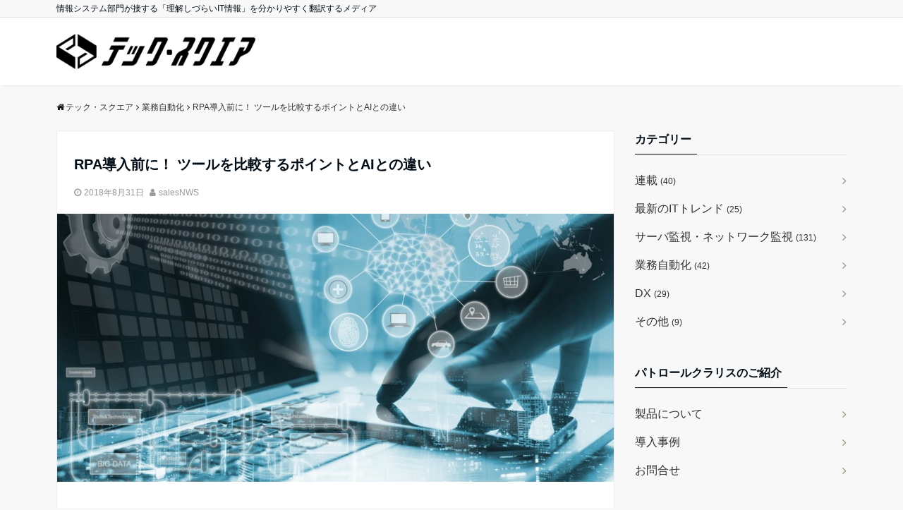

--- FILE ---
content_type: text/html; charset=UTF-8
request_url: https://contents.patrolclarice.jp/compare-ai/
body_size: 22563
content:
<!DOCTYPE html>
<html lang="ja" dir="ltr">
<head prefix="og: http://ogp.me/ns# fb: http://ogp.me/ns/fb# website: http://ogp.me/ns/website#">
<meta charset="UTF-8">
<meta name="keywords" content="業務自動化" >
<meta name="description" content="RPA(Robotic Process Automation)とは、簡単に言えば、「ロボット(ソフトウェア)による業務の自動化」を指します。「デジタルレイバー(仮想労働者)」とも呼ばれます。人間が作業していたことを代わりにロボットが担うこと">
<meta name="viewport" content="width=device-width,initial-scale=1.0">
<!--twitter card-->
<meta name="twitter:card" content="summary_large_image">
<meta name="twitter:site" content="@tech_square_pr">
<meta name="twitter:title" content="RPA導入前に！ ツールを比較するポイントとAIとの違い">
<meta name="twitter:description" content="RPA(Robotic Process Automation)とは、簡単に言えば、「ロボット(ソフトウェア)による業務の自動化」を指します。「デジタルレイバー(仮想労働者)」とも呼ばれます。人間が作業していたことを代わりにロボットが担うこと" />
<meta name="twitter:image" content="https://contents.patrolclarice.jp/wp-content/uploads/2018/08/u.jpg">
<!--end twitter card-->
<link rel="pingback" href="https://contents.patrolclarice.jp/xmlrpc.php">
<title>RPA導入前に！ ツールを比較するポイントとAIとの違い &#8211; テック・スクエア</title>
<meta name='robots' content='max-image-preview:large' />

<!-- Google Tag Manager for WordPress by gtm4wp.com -->
<script data-cfasync="false" data-pagespeed-no-defer>
	var gtm4wp_datalayer_name = "dataLayer";
	var dataLayer = dataLayer || [];

	const gtm4wp_scrollerscript_debugmode         = true;
	const gtm4wp_scrollerscript_callbacktime      = 100;
	const gtm4wp_scrollerscript_readerlocation    = 150;
	const gtm4wp_scrollerscript_contentelementid  = "content";
	const gtm4wp_scrollerscript_scannertime       = 60;
</script>
<!-- End Google Tag Manager for WordPress by gtm4wp.com --><link rel='dns-prefetch' href='//ajax.googleapis.com' />
<link rel='dns-prefetch' href='//maxcdn.bootstrapcdn.com' />
<link rel="alternate" type="application/rss+xml" title="テック・スクエア &raquo; フィード" href="https://contents.patrolclarice.jp/feed/" />
<link rel="alternate" type="application/rss+xml" title="テック・スクエア &raquo; コメントフィード" href="https://contents.patrolclarice.jp/comments/feed/" />
<link rel="alternate" type="application/rss+xml" title="テック・スクエア &raquo; RPA導入前に！ ツールを比較するポイントとAIとの違い のコメントのフィード" href="https://contents.patrolclarice.jp/compare-ai/feed/" />
<link rel="alternate" title="oEmbed (JSON)" type="application/json+oembed" href="https://contents.patrolclarice.jp/wp-json/oembed/1.0/embed?url=https%3A%2F%2Fcontents.patrolclarice.jp%2Fcompare-ai%2F" />
<link rel="alternate" title="oEmbed (XML)" type="text/xml+oembed" href="https://contents.patrolclarice.jp/wp-json/oembed/1.0/embed?url=https%3A%2F%2Fcontents.patrolclarice.jp%2Fcompare-ai%2F&#038;format=xml" />
<style id='wp-img-auto-sizes-contain-inline-css'>
img:is([sizes=auto i],[sizes^="auto," i]){contain-intrinsic-size:3000px 1500px}
/*# sourceURL=wp-img-auto-sizes-contain-inline-css */
</style>
<style id='wp-block-library-inline-css'>
:root{--wp-block-synced-color:#7a00df;--wp-block-synced-color--rgb:122,0,223;--wp-bound-block-color:var(--wp-block-synced-color);--wp-editor-canvas-background:#ddd;--wp-admin-theme-color:#007cba;--wp-admin-theme-color--rgb:0,124,186;--wp-admin-theme-color-darker-10:#006ba1;--wp-admin-theme-color-darker-10--rgb:0,107,160.5;--wp-admin-theme-color-darker-20:#005a87;--wp-admin-theme-color-darker-20--rgb:0,90,135;--wp-admin-border-width-focus:2px}@media (min-resolution:192dpi){:root{--wp-admin-border-width-focus:1.5px}}.wp-element-button{cursor:pointer}:root .has-very-light-gray-background-color{background-color:#eee}:root .has-very-dark-gray-background-color{background-color:#313131}:root .has-very-light-gray-color{color:#eee}:root .has-very-dark-gray-color{color:#313131}:root .has-vivid-green-cyan-to-vivid-cyan-blue-gradient-background{background:linear-gradient(135deg,#00d084,#0693e3)}:root .has-purple-crush-gradient-background{background:linear-gradient(135deg,#34e2e4,#4721fb 50%,#ab1dfe)}:root .has-hazy-dawn-gradient-background{background:linear-gradient(135deg,#faaca8,#dad0ec)}:root .has-subdued-olive-gradient-background{background:linear-gradient(135deg,#fafae1,#67a671)}:root .has-atomic-cream-gradient-background{background:linear-gradient(135deg,#fdd79a,#004a59)}:root .has-nightshade-gradient-background{background:linear-gradient(135deg,#330968,#31cdcf)}:root .has-midnight-gradient-background{background:linear-gradient(135deg,#020381,#2874fc)}:root{--wp--preset--font-size--normal:16px;--wp--preset--font-size--huge:42px}.has-regular-font-size{font-size:1em}.has-larger-font-size{font-size:2.625em}.has-normal-font-size{font-size:var(--wp--preset--font-size--normal)}.has-huge-font-size{font-size:var(--wp--preset--font-size--huge)}.has-text-align-center{text-align:center}.has-text-align-left{text-align:left}.has-text-align-right{text-align:right}.has-fit-text{white-space:nowrap!important}#end-resizable-editor-section{display:none}.aligncenter{clear:both}.items-justified-left{justify-content:flex-start}.items-justified-center{justify-content:center}.items-justified-right{justify-content:flex-end}.items-justified-space-between{justify-content:space-between}.screen-reader-text{border:0;clip-path:inset(50%);height:1px;margin:-1px;overflow:hidden;padding:0;position:absolute;width:1px;word-wrap:normal!important}.screen-reader-text:focus{background-color:#ddd;clip-path:none;color:#444;display:block;font-size:1em;height:auto;left:5px;line-height:normal;padding:15px 23px 14px;text-decoration:none;top:5px;width:auto;z-index:100000}html :where(.has-border-color){border-style:solid}html :where([style*=border-top-color]){border-top-style:solid}html :where([style*=border-right-color]){border-right-style:solid}html :where([style*=border-bottom-color]){border-bottom-style:solid}html :where([style*=border-left-color]){border-left-style:solid}html :where([style*=border-width]){border-style:solid}html :where([style*=border-top-width]){border-top-style:solid}html :where([style*=border-right-width]){border-right-style:solid}html :where([style*=border-bottom-width]){border-bottom-style:solid}html :where([style*=border-left-width]){border-left-style:solid}html :where(img[class*=wp-image-]){height:auto;max-width:100%}:where(figure){margin:0 0 1em}html :where(.is-position-sticky){--wp-admin--admin-bar--position-offset:var(--wp-admin--admin-bar--height,0px)}@media screen and (max-width:600px){html :where(.is-position-sticky){--wp-admin--admin-bar--position-offset:0px}}

/*# sourceURL=wp-block-library-inline-css */
</style><style id='wp-block-heading-inline-css'>
h1:where(.wp-block-heading).has-background,h2:where(.wp-block-heading).has-background,h3:where(.wp-block-heading).has-background,h4:where(.wp-block-heading).has-background,h5:where(.wp-block-heading).has-background,h6:where(.wp-block-heading).has-background{padding:1.25em 2.375em}h1.has-text-align-left[style*=writing-mode]:where([style*=vertical-lr]),h1.has-text-align-right[style*=writing-mode]:where([style*=vertical-rl]),h2.has-text-align-left[style*=writing-mode]:where([style*=vertical-lr]),h2.has-text-align-right[style*=writing-mode]:where([style*=vertical-rl]),h3.has-text-align-left[style*=writing-mode]:where([style*=vertical-lr]),h3.has-text-align-right[style*=writing-mode]:where([style*=vertical-rl]),h4.has-text-align-left[style*=writing-mode]:where([style*=vertical-lr]),h4.has-text-align-right[style*=writing-mode]:where([style*=vertical-rl]),h5.has-text-align-left[style*=writing-mode]:where([style*=vertical-lr]),h5.has-text-align-right[style*=writing-mode]:where([style*=vertical-rl]),h6.has-text-align-left[style*=writing-mode]:where([style*=vertical-lr]),h6.has-text-align-right[style*=writing-mode]:where([style*=vertical-rl]){rotate:180deg}
/*# sourceURL=https://contents.patrolclarice.jp/wp-includes/blocks/heading/style.min.css */
</style>
<style id='global-styles-inline-css'>
:root{--wp--preset--aspect-ratio--square: 1;--wp--preset--aspect-ratio--4-3: 4/3;--wp--preset--aspect-ratio--3-4: 3/4;--wp--preset--aspect-ratio--3-2: 3/2;--wp--preset--aspect-ratio--2-3: 2/3;--wp--preset--aspect-ratio--16-9: 16/9;--wp--preset--aspect-ratio--9-16: 9/16;--wp--preset--color--black: #000000;--wp--preset--color--cyan-bluish-gray: #abb8c3;--wp--preset--color--white: #ffffff;--wp--preset--color--pale-pink: #f78da7;--wp--preset--color--vivid-red: #cf2e2e;--wp--preset--color--luminous-vivid-orange: #ff6900;--wp--preset--color--luminous-vivid-amber: #fcb900;--wp--preset--color--light-green-cyan: #7bdcb5;--wp--preset--color--vivid-green-cyan: #00d084;--wp--preset--color--pale-cyan-blue: #8ed1fc;--wp--preset--color--vivid-cyan-blue: #0693e3;--wp--preset--color--vivid-purple: #9b51e0;--wp--preset--gradient--vivid-cyan-blue-to-vivid-purple: linear-gradient(135deg,rgb(6,147,227) 0%,rgb(155,81,224) 100%);--wp--preset--gradient--light-green-cyan-to-vivid-green-cyan: linear-gradient(135deg,rgb(122,220,180) 0%,rgb(0,208,130) 100%);--wp--preset--gradient--luminous-vivid-amber-to-luminous-vivid-orange: linear-gradient(135deg,rgb(252,185,0) 0%,rgb(255,105,0) 100%);--wp--preset--gradient--luminous-vivid-orange-to-vivid-red: linear-gradient(135deg,rgb(255,105,0) 0%,rgb(207,46,46) 100%);--wp--preset--gradient--very-light-gray-to-cyan-bluish-gray: linear-gradient(135deg,rgb(238,238,238) 0%,rgb(169,184,195) 100%);--wp--preset--gradient--cool-to-warm-spectrum: linear-gradient(135deg,rgb(74,234,220) 0%,rgb(151,120,209) 20%,rgb(207,42,186) 40%,rgb(238,44,130) 60%,rgb(251,105,98) 80%,rgb(254,248,76) 100%);--wp--preset--gradient--blush-light-purple: linear-gradient(135deg,rgb(255,206,236) 0%,rgb(152,150,240) 100%);--wp--preset--gradient--blush-bordeaux: linear-gradient(135deg,rgb(254,205,165) 0%,rgb(254,45,45) 50%,rgb(107,0,62) 100%);--wp--preset--gradient--luminous-dusk: linear-gradient(135deg,rgb(255,203,112) 0%,rgb(199,81,192) 50%,rgb(65,88,208) 100%);--wp--preset--gradient--pale-ocean: linear-gradient(135deg,rgb(255,245,203) 0%,rgb(182,227,212) 50%,rgb(51,167,181) 100%);--wp--preset--gradient--electric-grass: linear-gradient(135deg,rgb(202,248,128) 0%,rgb(113,206,126) 100%);--wp--preset--gradient--midnight: linear-gradient(135deg,rgb(2,3,129) 0%,rgb(40,116,252) 100%);--wp--preset--font-size--small: 13px;--wp--preset--font-size--medium: 20px;--wp--preset--font-size--large: 36px;--wp--preset--font-size--x-large: 42px;--wp--preset--spacing--20: 0.44rem;--wp--preset--spacing--30: 0.67rem;--wp--preset--spacing--40: 1rem;--wp--preset--spacing--50: 1.5rem;--wp--preset--spacing--60: 2.25rem;--wp--preset--spacing--70: 3.38rem;--wp--preset--spacing--80: 5.06rem;--wp--preset--shadow--natural: 6px 6px 9px rgba(0, 0, 0, 0.2);--wp--preset--shadow--deep: 12px 12px 50px rgba(0, 0, 0, 0.4);--wp--preset--shadow--sharp: 6px 6px 0px rgba(0, 0, 0, 0.2);--wp--preset--shadow--outlined: 6px 6px 0px -3px rgb(255, 255, 255), 6px 6px rgb(0, 0, 0);--wp--preset--shadow--crisp: 6px 6px 0px rgb(0, 0, 0);}:where(.is-layout-flex){gap: 0.5em;}:where(.is-layout-grid){gap: 0.5em;}body .is-layout-flex{display: flex;}.is-layout-flex{flex-wrap: wrap;align-items: center;}.is-layout-flex > :is(*, div){margin: 0;}body .is-layout-grid{display: grid;}.is-layout-grid > :is(*, div){margin: 0;}:where(.wp-block-columns.is-layout-flex){gap: 2em;}:where(.wp-block-columns.is-layout-grid){gap: 2em;}:where(.wp-block-post-template.is-layout-flex){gap: 1.25em;}:where(.wp-block-post-template.is-layout-grid){gap: 1.25em;}.has-black-color{color: var(--wp--preset--color--black) !important;}.has-cyan-bluish-gray-color{color: var(--wp--preset--color--cyan-bluish-gray) !important;}.has-white-color{color: var(--wp--preset--color--white) !important;}.has-pale-pink-color{color: var(--wp--preset--color--pale-pink) !important;}.has-vivid-red-color{color: var(--wp--preset--color--vivid-red) !important;}.has-luminous-vivid-orange-color{color: var(--wp--preset--color--luminous-vivid-orange) !important;}.has-luminous-vivid-amber-color{color: var(--wp--preset--color--luminous-vivid-amber) !important;}.has-light-green-cyan-color{color: var(--wp--preset--color--light-green-cyan) !important;}.has-vivid-green-cyan-color{color: var(--wp--preset--color--vivid-green-cyan) !important;}.has-pale-cyan-blue-color{color: var(--wp--preset--color--pale-cyan-blue) !important;}.has-vivid-cyan-blue-color{color: var(--wp--preset--color--vivid-cyan-blue) !important;}.has-vivid-purple-color{color: var(--wp--preset--color--vivid-purple) !important;}.has-black-background-color{background-color: var(--wp--preset--color--black) !important;}.has-cyan-bluish-gray-background-color{background-color: var(--wp--preset--color--cyan-bluish-gray) !important;}.has-white-background-color{background-color: var(--wp--preset--color--white) !important;}.has-pale-pink-background-color{background-color: var(--wp--preset--color--pale-pink) !important;}.has-vivid-red-background-color{background-color: var(--wp--preset--color--vivid-red) !important;}.has-luminous-vivid-orange-background-color{background-color: var(--wp--preset--color--luminous-vivid-orange) !important;}.has-luminous-vivid-amber-background-color{background-color: var(--wp--preset--color--luminous-vivid-amber) !important;}.has-light-green-cyan-background-color{background-color: var(--wp--preset--color--light-green-cyan) !important;}.has-vivid-green-cyan-background-color{background-color: var(--wp--preset--color--vivid-green-cyan) !important;}.has-pale-cyan-blue-background-color{background-color: var(--wp--preset--color--pale-cyan-blue) !important;}.has-vivid-cyan-blue-background-color{background-color: var(--wp--preset--color--vivid-cyan-blue) !important;}.has-vivid-purple-background-color{background-color: var(--wp--preset--color--vivid-purple) !important;}.has-black-border-color{border-color: var(--wp--preset--color--black) !important;}.has-cyan-bluish-gray-border-color{border-color: var(--wp--preset--color--cyan-bluish-gray) !important;}.has-white-border-color{border-color: var(--wp--preset--color--white) !important;}.has-pale-pink-border-color{border-color: var(--wp--preset--color--pale-pink) !important;}.has-vivid-red-border-color{border-color: var(--wp--preset--color--vivid-red) !important;}.has-luminous-vivid-orange-border-color{border-color: var(--wp--preset--color--luminous-vivid-orange) !important;}.has-luminous-vivid-amber-border-color{border-color: var(--wp--preset--color--luminous-vivid-amber) !important;}.has-light-green-cyan-border-color{border-color: var(--wp--preset--color--light-green-cyan) !important;}.has-vivid-green-cyan-border-color{border-color: var(--wp--preset--color--vivid-green-cyan) !important;}.has-pale-cyan-blue-border-color{border-color: var(--wp--preset--color--pale-cyan-blue) !important;}.has-vivid-cyan-blue-border-color{border-color: var(--wp--preset--color--vivid-cyan-blue) !important;}.has-vivid-purple-border-color{border-color: var(--wp--preset--color--vivid-purple) !important;}.has-vivid-cyan-blue-to-vivid-purple-gradient-background{background: var(--wp--preset--gradient--vivid-cyan-blue-to-vivid-purple) !important;}.has-light-green-cyan-to-vivid-green-cyan-gradient-background{background: var(--wp--preset--gradient--light-green-cyan-to-vivid-green-cyan) !important;}.has-luminous-vivid-amber-to-luminous-vivid-orange-gradient-background{background: var(--wp--preset--gradient--luminous-vivid-amber-to-luminous-vivid-orange) !important;}.has-luminous-vivid-orange-to-vivid-red-gradient-background{background: var(--wp--preset--gradient--luminous-vivid-orange-to-vivid-red) !important;}.has-very-light-gray-to-cyan-bluish-gray-gradient-background{background: var(--wp--preset--gradient--very-light-gray-to-cyan-bluish-gray) !important;}.has-cool-to-warm-spectrum-gradient-background{background: var(--wp--preset--gradient--cool-to-warm-spectrum) !important;}.has-blush-light-purple-gradient-background{background: var(--wp--preset--gradient--blush-light-purple) !important;}.has-blush-bordeaux-gradient-background{background: var(--wp--preset--gradient--blush-bordeaux) !important;}.has-luminous-dusk-gradient-background{background: var(--wp--preset--gradient--luminous-dusk) !important;}.has-pale-ocean-gradient-background{background: var(--wp--preset--gradient--pale-ocean) !important;}.has-electric-grass-gradient-background{background: var(--wp--preset--gradient--electric-grass) !important;}.has-midnight-gradient-background{background: var(--wp--preset--gradient--midnight) !important;}.has-small-font-size{font-size: var(--wp--preset--font-size--small) !important;}.has-medium-font-size{font-size: var(--wp--preset--font-size--medium) !important;}.has-large-font-size{font-size: var(--wp--preset--font-size--large) !important;}.has-x-large-font-size{font-size: var(--wp--preset--font-size--x-large) !important;}
/*# sourceURL=global-styles-inline-css */
</style>

<style id='classic-theme-styles-inline-css'>
/*! This file is auto-generated */
.wp-block-button__link{color:#fff;background-color:#32373c;border-radius:9999px;box-shadow:none;text-decoration:none;padding:calc(.667em + 2px) calc(1.333em + 2px);font-size:1.125em}.wp-block-file__button{background:#32373c;color:#fff;text-decoration:none}
/*# sourceURL=/wp-includes/css/classic-themes.min.css */
</style>
<link rel='stylesheet' id='liquid-block-speech-css' href='https://contents.patrolclarice.jp/wp-content/plugins/liquid-speech-balloon/css/block.css?ver=6.9' media='all' />
<link rel='stylesheet' id='pz-linkcard-css-css' href='//contents.patrolclarice.jp/wp-content/uploads/pz-linkcard/style/style.min.css?ver=2.5.6.5.3' media='all' />
<link rel='stylesheet' id='toc-screen-css' href='https://contents.patrolclarice.jp/wp-content/plugins/table-of-contents-plus/screen.min.css?ver=2411.1' media='all' />
<link rel='stylesheet' id='crp-style-rounded-thumbs-css' href='https://contents.patrolclarice.jp/wp-content/plugins/contextual-related-posts/css/rounded-thumbs.min.css?ver=4.1.0' media='all' />
<style id='crp-style-rounded-thumbs-inline-css'>

			.crp_related.crp-rounded-thumbs a {
				width: 150px;
                height: 150px;
				text-decoration: none;
			}
			.crp_related.crp-rounded-thumbs img {
				max-width: 150px;
				margin: auto;
			}
			.crp_related.crp-rounded-thumbs .crp_title {
				width: 100%;
			}
			
/*# sourceURL=crp-style-rounded-thumbs-inline-css */
</style>
<link rel='stylesheet' id='emanon-style-css' href='https://contents.patrolclarice.jp/wp-content/themes/emanon-free/style.css?ver=6.9' media='all' />
<link rel='stylesheet' id='animate-css' href='https://contents.patrolclarice.jp/wp-content/themes/emanon-free/lib/css/animate.min.css?ver=6.9' media='all' />
<link rel='stylesheet' id='font-awesome-css' href='https://maxcdn.bootstrapcdn.com/font-awesome/latest/css/font-awesome.min.css?ver=6.9' media='all' />
<link rel='stylesheet' id='enlighterjs-css' href='https://contents.patrolclarice.jp/wp-content/plugins/enlighter/cache/enlighterjs.min.css?ver=S0m/TLyeFvpyNU1' media='all' />
<script src="https://ajax.googleapis.com/ajax/libs/jquery/2.1.3/jquery.min.js?ver=6.9" id="jquery-js"></script>
<script src="https://contents.patrolclarice.jp/wp-content/plugins/duracelltomi-google-tag-manager/dist/js/analytics-talk-content-tracking.js?ver=1.22.2" id="gtm4wp-scroll-tracking-js"></script>
<link rel="https://api.w.org/" href="https://contents.patrolclarice.jp/wp-json/" /><link rel="alternate" title="JSON" type="application/json" href="https://contents.patrolclarice.jp/wp-json/wp/v2/posts/1095" /><link rel="EditURI" type="application/rsd+xml" title="RSD" href="https://contents.patrolclarice.jp/xmlrpc.php?rsd" />
<link rel="canonical" href="https://contents.patrolclarice.jp/compare-ai/" />
<link rel='shortlink' href='https://contents.patrolclarice.jp/?p=1095' />
<style type="text/css">.liquid-speech-balloon-00 .liquid-speech-balloon-avatar { background-image: url("https://contents.patrolclarice.jp/wp-content/uploads/2021/05/robin-glauser-zP7X_B86xOg-unsplash-scaled.jpg"); } .liquid-speech-balloon-00 .liquid-speech-balloon-avatar::after { content: "a"; } </style>
<script type="text/javascript">
	window._wp_rp_static_base_url = 'https://wprp.zemanta.com/static/';
	window._wp_rp_wp_ajax_url = "https://contents.patrolclarice.jp/wp-admin/admin-ajax.php";
	window._wp_rp_plugin_version = '3.6.4';
	window._wp_rp_post_id = '1095';
	window._wp_rp_num_rel_posts = '3';
	window._wp_rp_thumbnails = true;
	window._wp_rp_post_title = 'RPA%E5%B0%8E%E5%85%A5%E5%89%8D%E3%81%AB%EF%BC%81+%E3%83%84%E3%83%BC%E3%83%AB%E3%82%92%E6%AF%94%E8%BC%83%E3%81%99%E3%82%8B%E3%83%9D%E3%82%A4%E3%83%B3%E3%83%88%E3%81%A8AI%E3%81%A8%E3%81%AE%E9%81%95%E3%81%84';
	window._wp_rp_post_tags = ['%E6%A5%AD%E5%8B%99%E8%87%AA%E5%8B%95%E5%8C%96', 'process', 'ai', 'a'];
	window._wp_rp_promoted_content = true;
</script>
<link rel="stylesheet" href="https://contents.patrolclarice.jp/wp-content/plugins/wordpress-23-related-posts-plugin/static/themes/modern.css?version=3.6.4" />
<style type="text/css">
.related_post_title {
}
ul.related_post {
}
ul.related_post li {
}
ul.related_post li a {
}
ul.related_post li img {width:200px; height:150px;
}</style>

<!-- Google Tag Manager for WordPress by gtm4wp.com -->
<!-- GTM Container placement set to manual -->
<script data-cfasync="false" data-pagespeed-no-defer>
	var dataLayer_content = {"pagePostType":"post","pagePostType2":"single-post","pageCategory":["business-automation"],"pagePostAuthor":"salesNWS"};
	dataLayer.push( dataLayer_content );
</script>
<script data-cfasync="false" data-pagespeed-no-defer>
(function(w,d,s,l,i){w[l]=w[l]||[];w[l].push({'gtm.start':
new Date().getTime(),event:'gtm.js'});var f=d.getElementsByTagName(s)[0],
j=d.createElement(s),dl=l!='dataLayer'?'&l='+l:'';j.async=true;j.src=
'//www.googletagmanager.com/gtm.js?id='+i+dl;f.parentNode.insertBefore(j,f);
})(window,document,'script','dataLayer','GTM-P9NX599');
</script>
<!-- End Google Tag Manager for WordPress by gtm4wp.com --><style>
/*---main color--*/
#gnav,.global-nav li ul li,.mb-scroll-nav{background-color:#161410;}
.fa,.required{color:#161410;}
#wp-calendar a{color:#161410;font-weight: bold;}
.cat-name, .sticky .cat-name{background-color:#161410;}
.pagination a:hover,.pagination .current{background-color:#161410;border:solid 1px #161410;}
.side-widget-title span,.entry-header span,.archive-title h1 > span{border-bottom:solid 1px #161410;}
.wpp-list li:before{background-color:#161410;}
/*--link color--*/
#gnav .global-nav .current-menu-item > a,#gnav .global-nav .current-menu-item > a .fa,#modal-global-nav-container .current-menu-item a,#modal-global-nav-container .sub-menu .current-menu-item a,.side-widget .current-menu-item a,.mb-scroll-nav-inner .current-menu-item a,.entry-title a:active,.pagination a,.post-nav .fa{color:#9b8d77;}
.global-nav-default > li:first-child:before, .global-nav-default > li:after{background-color:#9b8d77;}
.modal-menu .modal-gloval-icon-bar{background-color:#9b8d77;}
.article-body a{color:#9b8d77;}
.next-page span{background-color:#b5b5b5;color:#fff;}
.next-page a span {background-color:#fff;color:#9b8d77;}
.comment-page-link .page-numbers{background-color:#fff;color:#9b8d77;}
.comment-page-link .current{background-color:#b5b5b5;color:#fff;}
.side-widget li a:after{color:#9b8d77;}
/*--link hover--*/
a:hover, .header-site-name a:hover, .global-nav a:hover, .side-widget a:hover, .side-widget li a:hover:before, .header-follow-btn a:hover .fa, #wp-calendar a:hover, .entry-title a:hover, .footer-follow-btn a:hover .fa{color:#b5b5b5;}
.scroll-nav-inner li:after{background-color:#b5b5b5;}
.featured-title h2:hover{color:#b5b5b5;}
.next-page a span:hover{background-color:#b5b5b5;color:#fff;}
.comment-page-link .page-numbers:hover{background-color:#b5b5b5;color:#fff;}
.tagcloud a:hover{border:solid 1px #b5b5b5;color:#b5b5b5;}
blockquote a:hover, .box-default a:hover, .box-info a:hover{color:#b5b5b5;}
#modal-global-nav-container .global-nav-default li a:hover{color:#b5b5b5;}
.side-widget li a:hover:after{color:#b5b5b5;}
.widget-contact a:hover .fa{color:#b5b5b5;}
#sidebar-cta {border:solid 4px #b5b5b5;}
/*--btn color--*/
.btn-more{background-color:#9b8d77;border:solid 1px #9b8d77;}
.btn a{background-color:#9b8d77;color:#fff;}
.btn a:hover{color:#fff;}
.btn-border{display:block;padding:8px 16px;border:solid 1px #9b8d77;}
.btn-border .fa{color:#9b8d77;}
input[type=submit]{background-color:#9b8d77;color:#fff;}
blockquote a, .box-default a, .box-info a{color:#9b8d77;}
/*--header-*/
.header,.header-logo,.header-widget{height:96px;}
.header, .header-col-line #gnav{background-color:#fff;}
.header-site-name{line-height:96px;}
.header-site-name a{color:#000c15;}
.header-col-line {height:80px;}
.header-col-line .header-site-name{line-height: 80px;}
/*--h2-*/
.article-body h2:not(.is-style-none):not([class*="wp-block-"]){border-left:solid 4px #161410;}
/*--h3-*/
.article-body h3:not(.is-style-none):not([class*="wp-block-"]):not(.block-pr-box-heading):not(.block-cta-heading):not(.block-pricing-table-heading):not(.block-member-name):not(.showcase-box-heading){border-bottom:solid 2px #161410;}
/* gutenberg File */
.wp-block-file .wp-block-file__button{display:inline-block;padding:8px 32px!important;border-radius:4px!important;line-height:1.5!important;border-bottom:solid 3px rgba(0,0,0,0.2)!important;background-color:#9b8d77!important;color:#fff!important;font-size:16px!important}
/* gutenberg button */
.wp-block-button a{text-decoration:none;}
/* gutenberg Media & Text */
.wp-block-media-text p{	line-height:1;margin-bottom:16px;}
/* gutenberg pullquote */
.wp-block-pullquote blockquote{margin:0!important;border:none!important;quotes:none!important;background-color:inherit!important;}
.wp-block-pullquote{border-top:3px solid #e2e5e8;border-bottom:3px solid #e2e5e8;color:#303030;}
.top-bar{background-color:#f8f8f8;}
.top-bar h1,.top-bar p{color:#000c15;}
.header-logo img, .modal-header-logo img{max-height:40px;width:auto;}
@media screen and ( min-width: 768px ) {
.header-logo img{max-height:50px;width:auto;}
}
.global-nav-line li a {color:#000c15;}
.scroll-nav .header-logo img{max-height:40px;}
/*--modal menu--*/
.modal-gloval-btn{position:absolute;top:50%;right:8px;-webkit-transform:translateY(-50%);transform:translateY(-50%);z-index:999;}
.modal-menu .modal-gloval-icon{float:left;margin-bottom:6px;}
.modal-menu .slicknav_no-text{margin:0;}
.modal-menu .modal-gloval-icon-bar{display:block;width:32px;height:3px;border-radius:4px;-webkit-transition:all 0.2s;transition:all 0.2s;}
.modal-gloval-btn .modal-gloval-icon-bar + .modal-gloval-icon-bar{margin-top:6px;}
.modal-menu .modal-menutxt{display:block;text-align:center;font-size:12px;font-size:1.2rem;color:#000c15;}
/*--featured section--*/
.featured{position:relative;overflow:hidden;background-color:#e8edf8;}
.featured:before{position:absolute;content:"";top:0;right:0;bottom:0;left:0;background-image:url(https://contents.patrolclarice.jp/wp-content/themes/emanon-free/lib/images/emanon-header-img.jpg);background-position:center;background-size:cover;background-repeat:no-repeat;opacity:1;-webkit-filter:blur(0px);filter: blur(0px);-webkit-transform: translate(0);transform: translate(0);}
/*--slick slider for front page & LP--*/
.slick-slider{-moz-box-sizing:border-box;box-sizing:border-box;-webkit-user-select:none;-moz-user-select:none;-ms-user-select:none;user-select:none;-webkit-touch-callout:none;-khtml-user-select:none;-ms-touch-action:pan-y;touch-action:pan-y;-webkit-tap-highlight-color:rgba(0,0,0,0)}
.slick-list,.slick-slider{display:block;position:relative}
.slick-list{overflow:hidden;margin:0;padding:0}
.slick-list:focus{outline:0}
.slick-list.dragging{cursor:pointer;cursor:hand}
.slick-slider .slick-list,.slick-slider .slick-track{-webkit-transform:translate3d(0,0,0);-moz-transform:translate3d(0,0,0);-ms-transform:translate3d(0,0,0);-o-transform:translate3d(0,0,0);transform:translate3d(0,0,0)}
.slick-track{display:block;position:relative;top:0;left:0;margin:40px 0}
.slick-track:after,.slick-track:before{display:table;content:''}
.slick-track:after{clear:both}.slick-loading .slick-track{visibility:hidden}
.slick-slide{display:none;float:left;height:100%;min-height:1px}[dir='rtl']
.slick-slide{float:right}
.slick-slide.slick-loading img{display:none}
.slick-slide.dragging img{pointer-events:none}
.slick-initialized .slick-slide{display:block}
.slick-loading .slick-slide{visibility:hidden}
.slick-vertical .slick-slide{display:block;height:auto;border:solid 1px transparent}
.slick-arrow.slick-hidden{display:none}
.slick-next:before,.slick-prev:before{content:""}
.slick-next{display:block;position:absolute;top:50%;right:-11px;padding:0;width:16px;height:16px;border-color:#9b8d77;border-style:solid;border-width:2px 2px 0 0;background-color:transparent;cursor:pointer;text-indent:-9999px;-webkit-transform:rotate(45deg);-moz-transform:rotate(45deg);-ms-transform:rotate(45deg);-o-transform:rotate(45deg);transform:rotate(45deg)}
.slick-prev{display:block;position:absolute;top:50%;left:-11px;padding:0;width:16px;height:16px;border-color:#9b8d77;border-style:solid;border-width:2px 2px 0 0;background-color:transparent;cursor:pointer;text-indent:-9999px;-webkit-transform:rotate(-135deg);-moz-transform:rotate(-135deg);-ms-transform:rotate(-135deg);-o-transform:rotate(-135deg);transform:rotate(-135deg)}
@media screen and ( min-width: 768px ) {
.slick-next{right:-16px;}
.slick-prev{left:-16px;}
}
/*--read more--*/
.archive-header{padding:8px 16px 64px 16px;}
.read-more{position:absolute;right: 0;bottom:24px;left:0;text-align:center;}
.read-more .fa{margin:0 0 0 4px;}
.featured-date .read-more,.home .big-column .read-more,.archive .ar-big-column .read-more{position:absolute;right:0;bottom:32px;left:0;}
.home .big-column .btn-mid,.archive .ar-big-column .btn-mid{width: 80%;}
@media screen and ( min-width: 768px ) {
.archive-header {padding:8px 16px 72px 16px;}
.home .one-column .read-more,.archive .ar-one-column .read-more,.search .ar-one-column .read-more{position:absolute;right:16px;bottom:20px;left:auto;}
.blog .one-column .read-more,.archive .ar-one-column .read-more,.search .ar-one-column .read-more{position:absolute;right:16px;bottom:20px;left:auto;}
.home .big-column .btn-mid,.archive .ar-big-column .btn-mid,.search .ar-big-column .btn-mid{width:20%;}
.blog .big-column .btn-mid,.archive .ar-big-column .btn-mid,.search .ar-big-column .btn-mid{width:20%;}
.home .one-column .read-more .btn-border,.archive .ar-one-column .read-more .btn-border,.search .ar-one-column .read-more .btn-border{display:inline;}
.blog .one-column .read-more .btn-border,.archive .ar-one-column .read-more .btn-border,.search .ar-one-column .read-more .btn-border{display:inline;}
}
/*--remodal's necessary styles--*/
html.remodal-is-locked{overflow:hidden;-ms-touch-action:none;touch-action:none}
.remodal,[data-remodal-id]{display:none}
.remodal-overlay{position:fixed;z-index:9998;top:-5000px;right:-5000px;bottom:-5000px;left:-5000px;display:none}
.remodal-wrapper{position:fixed;z-index:9999;top:0;right:0;bottom:0;left:0;display:none;overflow:auto;text-align:center;-webkit-overflow-scrolling:touch}
.remodal-wrapper:after{display:inline-block;height:100%;margin-left:-0.05em;content:""}
.remodal-overlay,.remodal-wrapper{-webkit-backface-visibility:hidden;backface-visibility:hidden}
.remodal{position:relative;outline:0;-webkit-text-size-adjust:100%;-ms-text-size-adjust:100%;text-size-adjust:100%}
.remodal-is-initialized{display:inline-block}
/*--remodal's default mobile first theme--*/
.remodal-bg.remodal-is-opened,.remodal-bg.remodal-is-opening{-webkit-filter:blur(3px);filter:blur(3px)}.remodal-overlay{background:rgba(43,46,56,.9)}
.remodal-overlay.remodal-is-closing,.remodal-overlay.remodal-is-opening{-webkit-animation-duration:0.3s;animation-duration:0.3s;-webkit-animation-fill-mode:forwards;animation-fill-mode:forwards}
.remodal-overlay.remodal-is-opening{-webkit-animation-name:c;animation-name:c}
.remodal-overlay.remodal-is-closing{-webkit-animation-name:d;animation-name:d}
.remodal-wrapper{padding:16px}
.remodal{box-sizing:border-box;width:100%;-webkit-transform:translate3d(0,0,0);transform:translate3d(0,0,0);color:#2b2e38;background:#fff;}
.remodal.remodal-is-closing,.remodal.remodal-is-opening{-webkit-animation-duration:0.3s;animation-duration:0.3s;-webkit-animation-fill-mode:forwards;animation-fill-mode:forwards}
.remodal.remodal-is-opening{-webkit-animation-name:a;animation-name:a}
.remodal.remodal-is-closing{-webkit-animation-name:b;animation-name:b}
.remodal,.remodal-wrapper:after{vertical-align:middle}
.remodal-close{position:absolute;top:-32px;right:0;display:block;overflow:visible;width:32px;height:32px;margin:0;padding:0;cursor:pointer;-webkit-transition:color 0.2s;transition:color 0.2s;text-decoration:none;color:#fff;border:0;outline:0;background:;}
.modal-global-nav-close{position:absolute;top:0;right:0;display:block;overflow:visible;width:32px;height:32px;margin:0;padding:0;cursor:pointer;-webkit-transition:color 0.2s;transition:color 0.2s;text-decoration:none;color:#fff;border:0;outline:0;background:#9b8d77;}
.remodal-close:focus,.remodal-close:hover{color:#2b2e38}
.remodal-close:before{font-family:Arial,Helvetica CY,Nimbus Sans L,sans-serif!important;font-size:32px;line-height:32px;position:absolute;top:0;left:0;display:block;width:32px;content:"\00d7";text-align:center;}
.remodal-cancel,.remodal-confirm{font:inherit;display:inline-block;overflow:visible;min-width:110px;margin:0;padding:9pt 0;cursor:pointer;-webkit-transition:background 0.2s;transition:background 0.2s;text-align:center;vertical-align:middle;text-decoration:none;border:0;outline:0}
.remodal-confirm{color:#fff;background:#81c784}
.remodal-confirm:focus,.remodal-confirm:hover{background:#66bb6a}
.remodal-cancel{color:#fff;background:#e57373}
.remodal-cancel:focus,.remodal-cancel:hover{background:#ef5350}
.remodal-cancel::-moz-focus-inner,.remodal-close::-moz-focus-inner,.remodal-confirm::-moz-focus-inner{padding:0;border:0}
@-webkit-keyframes a{0%{-webkit-transform:scale(1.05);transform:scale(1.05);opacity:0}to{-webkit-transform:none;transform:none;opacity:1}}
@keyframes a{0%{-webkit-transform:scale(1.05);transform:scale(1.05);opacity:0}to{-webkit-transform:none;transform:none;opacity:1}}
@-webkit-keyframes b{0%{-webkit-transform:scale(1);transform:scale(1);opacity:1}to{-webkit-transform:scale(0.95);transform:scale(0.95);opacity:0}}
@keyframes b{0%{-webkit-transform:scale(1);transform:scale(1);opacity:1}to{-webkit-transform:scale(0.95);transform:scale(0.95);opacity:0}}
@-webkit-keyframes c{0%{opacity:0}to{opacity:1}}
@keyframes c{0%{opacity:0}to{opacity:1}}
@-webkit-keyframes d{0%{opacity:1}to{opacity:0}}
@keyframes d{0%{opacity:1}to{opacity:0}}
@media only screen and (min-width:641px){.remodal{max-width:700px}}.lt-ie9 .remodal-overlay{background:#2b2e38}.lt-ie9 .remodal{width:700px}
/*--footer--*/
.footer{color:#b5b5b5;background-color:#232323;}
.footer a,.footer .fa{color:#b5b5b5;}
.footer a:hover{color:#fff;}
.footer a:hover .fa{color:#fff;}
.footer-nav li{border-right:solid 1px #b5b5b5;}
.footer-widget-box h2,.footer-widget-box h3,.footer-widget-box h4,.footer-widget-box h5,.footer-widget-box h6{color:#b5b5b5;}
.footer-widget-box h3{border-bottom:solid 1px #b5b5b5;}
.footer-widget-box a:hover .fa#fff;}
.footer-widget-box #wp-calendar caption{border:solid 1px #b5b5b5;border-bottom: none;}
.footer-widget-box #wp-calendar th{border:solid 1px #b5b5b5;}
.footer-widget-box #wp-calendar td{border:solid 1px #b5b5b5;}
.footer-widget-box #wp-calendar a:hover{color:#fff;}
.footer-widget-box .tagcloud a{border:solid 1px #b5b5b5;}
.footer-widget-box .tagcloud a:hover{border:solid 1px #fff;}
.footer-widget-box .wpp-list .wpp-excerpt, .footer-widget-box .wpp-list .post-stats, .footer-widget-box .wpp-list .post-stats a{color:#b5b5b5;}
.footer-widget-box .wpp-list a:hover{color:#fff;}
.footer-widget-box select{border:solid  1px #b5b5b5;color:#b5b5b5;}
.footer-widget-box .widget-contact a:hover .fa{color:#fff;}
@media screen and ( min-width: 768px ) {.footer a:hover .fa{color:#b5b5b5;}}
/*--page custom css--*/
</style>
<script type="application/ld+json">{
				"@context" : "http://schema.org",
				"@type" : "Article",
				"headline" : "RPA導入前に！ ツールを比較するポイントとAIとの違い",
				"datePublished" : "2018-8-31",
				"dateModified" : "2021-12-23",
				"articleSection" : "業務自動化",
				"mainEntityOfPage" : "https://contents.patrolclarice.jp/compare-ai/",
				"author" : {
						 "@type" : "Person",
						 "name" : "salesNWS"
						 },
				"image" : {
						 "@type" : "ImageObject",
						 "url" : "https://contents.patrolclarice.jp/wp-content/uploads/2018/08/u.jpg",
						 "width" : "1203",
						 "height" : "803"
						 },
				"publisher" : {
						 "@type" : "Organization",
						 "name" : "テック・スクエア",
						 "logo" : {
									"@type" : "ImageObject",
									"url" : "https://contents.patrolclarice.jp/wp-content/uploads/2021/05/01.png",
									"width" : "245",
									"height" : "50"
									}
						 }
				}</script>
<link rel="icon" href="https://contents.patrolclarice.jp/wp-content/uploads/2021/03/944e742003b352051ea8563b7b56f943-150x140.png" sizes="32x32" />
<link rel="icon" href="https://contents.patrolclarice.jp/wp-content/uploads/2021/03/944e742003b352051ea8563b7b56f943.png" sizes="192x192" />
<link rel="apple-touch-icon" href="https://contents.patrolclarice.jp/wp-content/uploads/2021/03/944e742003b352051ea8563b7b56f943.png" />
<meta name="msapplication-TileImage" content="https://contents.patrolclarice.jp/wp-content/uploads/2021/03/944e742003b352051ea8563b7b56f943.png" />
<link rel="alternate" type="application/rss+xml" title="RSS" href="https://contents.patrolclarice.jp/rsslatest.xml" /></head>
<body id="top" class="wp-singular post-template-default single single-post postid-1095 single-format-standard wp-theme-emanon-free">

<!-- GTM Container placement set to manual -->
<!-- Google Tag Manager (noscript) -->
				<noscript><iframe src="https://www.googletagmanager.com/ns.html?id=GTM-P9NX599" height="0" width="0" style="display:none;visibility:hidden" aria-hidden="true"></iframe></noscript>
<!-- End Google Tag Manager (noscript) --><div id="fb-root"></div>
<script>(function(d, s, id) {
var js, fjs = d.getElementsByTagName(s)[0];
if (d.getElementById(id)) return;
js = d.createElement(s); js.id = id;
js.src = "//connect.facebook.net/ja_JP/sdk.js#xfbml=1&version=v2.6&appId=422421599085743";
fjs.parentNode.insertBefore(js, fjs);
}(document, 'script', 'facebook-jssdk'));</script>
<header id="header-wrapper" class="clearfix" itemscope itemtype="http://schema.org/WPHeader">
	<!--top bar-->
	<div class="top-bar">
		<div class="container">
			<div class="col12">
			<p itemprop="description">情報システム部門が接する「理解しづらいIT情報」を分かりやすく翻訳するメディア</p>
			</div>
		</div>
	</div>
	<!--end top bar-->
	<!--header-->
	<div class="header">
		<div class="container">
						<div class="col4 first">
			<div class="header-logo"><a href="https://contents.patrolclarice.jp/"><img src="https://contents.patrolclarice.jp/wp-content/uploads/2021/05/01.png" alt="テック・スクエア" ></a></div>
			</div>
			<div class="col8">
			<div class="header-widget">
<h3 class="wp-block-heading"></h3>
</div>			</div>
					</div>
		<!--mobile menu-->
		<div class="modal-menu">
			<a href="#modal-global-nav" data-remodal-target="modal-global-nav" class="modal-gloval-btn">
				<span class="modal-menutxt">Menu</span>
				<span class="modal-gloval-icon">
					<span class="modal-gloval-icon-bar"></span>
					<span class="modal-gloval-icon-bar"></span>
					<span class="modal-gloval-icon-bar"></span>
				</span>
			</a>
		</div>
		<!--global nav-->
<div class="remodal" data-remodal-id="modal-global-nav" data-remodal-options="hashTracking:false">
	<button data-remodal-action="close" class="remodal-close modal-global-nav-close"></button>
	<div id="modal-global-nav-container">
		<div class="modal-header-logo"><a href="https://contents.patrolclarice.jp/"><img src="https://contents.patrolclarice.jp/wp-content/uploads/2021/05/01.png" alt="テック・スクエア" ></a></div>
		<nav>
				</nav>
			</div>
</div>
<!--end global nav-->		<!--end mobile menu-->
	</div>
	<!--end header-->
</header>
<!--global nav-->
<div id="gnav" class="default-nav">
	<div class="container">
		<div class="col12">
			<nav id="menu">
						</nav>
		</div>
	</div>
</div>
<!--end global nav-->

<!--content-->
<div class="content">
	<div class="container">
		<!--breadcrumb-->
	<div class="content-inner">
	<nav id="breadcrumb" class="rcrumbs clearfix">
	<ol itemscope itemtype="http://schema.org/BreadcrumbList"><li itemprop="itemListElement" itemscope itemtype="http://schema.org/ListItem"><a itemprop="item" href="https://contents.patrolclarice.jp/"><i class="fa fa-home"></i><span itemprop="name">テック・スクエア</span></a><i class="fa fa-angle-right"></i><meta itemprop="position" content="1" /></li><li itemprop="itemListElement" itemscope itemtype="http://schema.org/ListItem"><a itemprop="item" href="https://contents.patrolclarice.jp/category/business-automation/"><span itemprop="name">業務自動化</span></a><i class="fa fa-angle-right"></i><meta itemprop="position" content="2" /></li><li><span>RPA導入前に！ ツールを比較するポイントとAIとの違い</span></li></ol>
</nav>
</div>
<!--end breadcrumb-->		<!--main-->
		<main>
			<div class="col-main first">
			<!--article-->
<article class="article post-1095 post type-post status-publish format-standard has-post-thumbnail hentry category-business-automation one-column ar-one-column au-one-column">
		<header>
		<div class="article-header">
			<h1 class="entry-title">RPA導入前に！ ツールを比較するポイントとAIとの違い</h1>
			<ul class="post-meta clearfix">
<li><i class="fa fa-clock-o"></i><time class="date published updated" datetime="2018-08-31">2018年8月31日</time></li>
<li><i class="fa fa-user"></i><span class="vcard author"><span class="fn"><a href="https://contents.patrolclarice.jp/author/nws-sales/">salesNWS</a></span></span></li>
</ul >
		</div>
				<div class="article-thumbnail">
			<img width="1118" height="538" src="https://contents.patrolclarice.jp/wp-content/uploads/2018/08/u-1118x538.jpg" class="attachment-large-thumbnail size-large-thumbnail wp-post-image" alt="" decoding="async" fetchpriority="high" srcset="https://contents.patrolclarice.jp/wp-content/uploads/2018/08/u-1118x538.jpg 1118w, https://contents.patrolclarice.jp/wp-content/uploads/2018/08/u-733x353.jpg 733w, https://contents.patrolclarice.jp/wp-content/uploads/2018/08/u-544x262.jpg 544w" sizes="(max-width: 1118px) 100vw, 1118px" />		</div>
			</header>
	<section class="article-body">
		<!--share btn-->
<aside class="share-btn">
	<ul>
				<li class="twitter">
		<a href="http://twitter.com/intent/tweet?url=https%3A%2F%2Fcontents.patrolclarice.jp%2Fcompare-ai%2F&text=RPA%E5%B0%8E%E5%85%A5%E5%89%8D%E3%81%AB%EF%BC%81+%E3%83%84%E3%83%BC%E3%83%AB%E3%82%92%E6%AF%94%E8%BC%83%E3%81%99%E3%82%8B%E3%83%9D%E3%82%A4%E3%83%B3%E3%83%88%E3%81%A8AI%E3%81%A8%E3%81%AE%E9%81%95%E3%81%84+%7C+%E3%83%86%E3%83%83%E3%82%AF%E3%83%BB%E3%82%B9%E3%82%AF%E3%82%A8%E3%82%A2&tw_p=tweetbutton" onclick="window.open(this.href, 'TWwindow', 'height=300, width=650, menubar=no,toolbar=no,resizable=yes,scrollbars=yes');return false;"><i class="fa fa-twitter"></i><span class="sns-name">Twitter</span></a>
		</li>
						<li class="facebook">
		<a href="http://www.facebook.com/sharer.php?u=https%3A%2F%2Fcontents.patrolclarice.jp%2Fcompare-ai%2F&t=RPA%E5%B0%8E%E5%85%A5%E5%89%8D%E3%81%AB%EF%BC%81+%E3%83%84%E3%83%BC%E3%83%AB%E3%82%92%E6%AF%94%E8%BC%83%E3%81%99%E3%82%8B%E3%83%9D%E3%82%A4%E3%83%B3%E3%83%88%E3%81%A8AI%E3%81%A8%E3%81%AE%E9%81%95%E3%81%84+%7C+%E3%83%86%E3%83%83%E3%82%AF%E3%83%BB%E3%82%B9%E3%82%AF%E3%82%A8%E3%82%A2" onclick="window.open( this.href,'FBwindow','height=450, width=650, menubar=no,toolbar=no,resizable=yes,scrollbars=yes'); return false;" ><i class="fa fa-facebook"></i><span class="sns-name">Facebook</span></a>
		</li>
						<li class="hatebu">
		<a href="http://b.hatena.ne.jp/add?mode=confirm&url=https%3A%2F%2Fcontents.patrolclarice.jp%2Fcompare-ai%2F&title=RPA%E5%B0%8E%E5%85%A5%E5%89%8D%E3%81%AB%EF%BC%81+%E3%83%84%E3%83%BC%E3%83%AB%E3%82%92%E6%AF%94%E8%BC%83%E3%81%99%E3%82%8B%E3%83%9D%E3%82%A4%E3%83%B3%E3%83%88%E3%81%A8AI%E3%81%A8%E3%81%AE%E9%81%95%E3%81%84+%7C+%E3%83%86%E3%83%83%E3%82%AF%E3%83%BB%E3%82%B9%E3%82%AF%E3%82%A8%E3%82%A2" onclick="window.open( this.href, 'HBwindow', 'height=350, width=510,menubar=no,toolbar=no,resizable=yes,scrollbars=yes');return false;"><i class="fa hatebu-icon"></i><span class="sns-name">はてブ</span></a>
		</li>
						<li class="pocket">
		<a href="http://getpocket.com/edit?url=https%3A%2F%2Fcontents.patrolclarice.jp%2Fcompare-ai%2F&title=RPA%E5%B0%8E%E5%85%A5%E5%89%8D%E3%81%AB%EF%BC%81+%E3%83%84%E3%83%BC%E3%83%AB%E3%82%92%E6%AF%94%E8%BC%83%E3%81%99%E3%82%8B%E3%83%9D%E3%82%A4%E3%83%B3%E3%83%88%E3%81%A8AI%E3%81%A8%E3%81%AE%E9%81%95%E3%81%84+%7C+%E3%83%86%E3%83%83%E3%82%AF%E3%83%BB%E3%82%B9%E3%82%AF%E3%82%A8%E3%82%A2" onclick="window.open( this.href, 'PCwindow', 'height=350, width=550, scrollbars=yes,menubar=no,toolbar=no,resizable=yes,scrollbars=yes'); return false;" ><i class="fa fa-get-pocket"></i><span class="sns-name">Pocket</span></a></li>
			</ul>
</aside>
<!--end share btn-->		<p>RPA(Robotic Process Automation)とは、簡単に言えば、「ロボット(ソフトウェア)による業務の自動化」を指します。「デジタルレイバー(仮想労働者)」とも呼ばれます。人間が作業していたことを代わりにロボットが担うことで、作業時間や人件費を大幅に削除できます。RPA導入のさらなるメリットは、「人為的ミスの防止、労務管理の軽減、品質や生産性の向上」が挙げられます。ホワイトカラーの現場で24時間稼働を実現できるのが、「RPA」です。</p>
<p>では、競争力のある企業実現のためにRPA導入への検討を進めるためのポイントを抑えていきましょう。</p>
<div id="toc_container" class="no_bullets"><p class="toc_title">目次</p><ul class="toc_list"><li></li><li></li><li></li><li></li><li><ul><li></li><li></li></ul></li><li><ul><li></li></ul></li></ul></div>
<h2><span id="RPA">RPA導入で実現できること</span></h2>
<p>RPAをロボットによる業務の自動化と言っても、生産ラインのFA(Factory Automation)とは違います。目指すものは、ホワイトカラーの事務処理をソフトウェアによってオート化することです。</p>
<p>例えば、事務所では当たり前のように伝票処理が行われています。<br />
経理スタッフが社内外からの伝票を処理し、新しい支払いなどが発生すれば、合わせて新しい伝票を起こします。当然、専任の部署を設け、担当スタッフの存在が必要です。</p>
<p>しかし、RPAを導入することで、この膨大な処理をそっくりそのままツールに代替えさせることができます。経理スタッフを抱え、手と目で確認して一つ一つ入力する作業(ルーチンワーク)を行っていたのが、必要なくなるのです。</p>
<p>上記の例でもお分かりの通り、<br />
<strong>・人件費の削減</strong><br />
<strong>・作業の品質と正確性の向上</strong><br />
<strong>・作業速度の向上</strong><br />
<strong>・労務管理の軽減</strong><br />
<strong>・24時間365日でも稼働できる</strong><br />
が実現します。<br />
派遣会社からデータ入力のスタッフを雇うだけでも、かなりの経費です。それを自社のスタッフだけで対応できるのが、RPAです。</p>
<p>また、RPA導入でルーチンワークを削減させることで、以下の効果が考えられます。</p>
<h2><span id="i">社員・社内への効果</span></h2>
<p>営業社員を例に挙げましょう。<br />
営業担当は限られた時間の中で、新規開拓だけにスケジュールを組みたいと思っていても、<br />
実際は書類作成など処理に多くの時間を取られてしまっています。しかし、RPAにそのルーチンワークやバックオフィスを代替えさせることで、残業時間が減り営業活動に効率よく集中でき会社の売上増が見込めます。</p>
<p>また、さまざまなルーチンワークを代替えさせることで、手の回っていない企画や開発部門などに人材を割け、新規ビジネスへの力にも期待できます。</p>
<h2><span id="i-2">ライバル会社との差別化</span></h2>
<p>ソフトウェアが365日24時間稼働することで、ライバル会社と大きく差を付けることができます。ヒューマンエラーがなくなるだけでも、顧客満足度(CS)はアップするでしょう。<br />
決済、申込の処理などを深夜だろうが、早朝でもツールが処理してくれます。対応の速さは、即、顧客への満足度につながります。CSがアップすれば、企業評価が上がり、自然と売上に還元されるでしょう。</p>
<h2><span id="RPA3AI">RPA「3段階のクラス」とAI(人工知能)との違いとは</span></h2>
<p>「RPA」と「AI」はよく比較されます。<br />
厳密に言えば、RPAもAIに含まれます。<br />
RPAは3段階のクラスに分けられます。上のクラスになると「自ら考え判断する」作業を行えるので、AIに含まれると言えるでしょう。</p>
<p>ただ、一般的な考え方としては、<br />
AIは「自律的な存在で、自己学習機能を持つ」存在。<br />
RPAはヒトが作ったルールや設定に従い、「ルーチンワークの代替えや作業効率を向上させるソフトウェア」と言えます。</p>
<p>RPAを比較検討するさいには、「3段階のクラス」がどういったものか抑えておくべきでしょう。<br />
<strong>・「クラス1」</strong>…決められたことを実現するツールです。データ入力などの単純作業を自動化させます。多くの企業が導入しているのが、このクラスです。実際に導入後には、「業務時間の削減」や「人件費の大幅な削減」を達成させています。<br />
<strong>・「クラス2」</strong>…AIの認識技術と連携します。例えば、Aの問い合わせのさいに、関連するBやCを提案するなどの作業が可能です。<br />
<strong>・「クラス3」</strong>…自立型AIと連携します。さらに開発が進めば、ヒトに変わって意思決定も可能になるでしょう。市況の変化を読み、新しいスキームを提案するなど、より人間的な作業が実現します。</p>
<h2><span id="RPA2RPA">RPA導入前に比較するポイント「2種類のRPA」</span></h2>
<p>現在、海外も含めさまざまなRPAが開発されています。<br />
その中で、大きくわけて「2種類」の型(サーバー型・デスクトップ型)に分類できます。</p>
<p>導入を比較検討するさいには、まずは、どちらの型が自社の実現したいことに合うのかを判断すると選びやすくなります。</p>
<h3><span id="RPA-2">■「サーバー型RPA」</span></h3>
<p>※メリット<br />
・全社レベルで連携ができるので、業務規模を拡大できる<br />
・PCにトラブルが起きても、サーバー内で作業を行っているのでストップしない<br />
・大量のロボットを働かせることができ、膨大なデータを扱える<br />
・クラウドに対応できる<br />
※デメリット<br />
・初期費用がデスクトップ型に比べて高くなる</p>
<h3><span id="RPA-3">■「デスクトップ型RPA」</span></h3>
<p>※メリット<br />
・短期や小規模での導入がしやすい<br />
・初期投資がサーバー型よりも安い<br />
※デメリット<br />
・各PCにそれぞれのデジタルレイバーが入るので、業務規模を大きくしにくい<br />
・PCにトラブルがあれば、同時に作業がストップする<br />
・PCを扱う各社員レベルで管理が必要<br />
・大量処理には向かない<br />
・セキュリティは通常のPCと同じ<br />
企業が目指すゴールで、導入事例は変わってはきます。<br />
業務の拡大や大きな恩恵を享受するためには、「サーバー型」の導入が選ばれています。</p>
<h2><span id="i-3">安易にツールを選定すると失敗するかも！？</span></h2>
<p>このように、現在多くのRPA製品がリリースされ様々な企業で活用されていますが、何でも自動化できる、簡単に導入できる、分らないことは調べれば大丈夫、と安易に考えていると失敗する可能性があります。</p>
<p>特にテンプレート型と言われるRPA製品は、型にはまった自動化しか出来ず、後々複雑な処理まで自動化したいといったニーズが出た場合に対応できなくなります。</p>
<p>処理内容に拠ってRPA製品を変えて対応するという方法もありますが、今度はどのRPAがどの範囲まで処理を行っているのか、RPA自体を管理・運用していくのに手間が発生してしまいます。</p>
<p><strong><a href="https://patrolclarice.jp/robocon/">開発型RPA「パトロールロボコン」</a></strong>であれば、複雑な処理に特に強みを持ちますが、簡単な処理から複雑処理まで一貫して幅広く対応でき、後々の運用が楽になるとご好評いただいております。是非、働き方改革の第一歩として業務自動化にお役立てください。</p>
<p><a href="https://patrolclarice.jp/robocon/" target="_blank" rel="noopener noreferrer"><img decoding="async" src="https://contents.patrolclarice.jp/wp-content/uploads/2018/08/2955aef2af18cabc06db0700f2c6a901.gif" width="100%" /></a></p>

<div class="wp_rp_wrap  wp_rp_modern" id="wp_rp_first"><div class="wp_rp_content"><h3 class="related_post_title"><span id="i-4">関連記事</span></h3><ul class="related_post wp_rp"><li data-position="0" data-poid="in-1065" data-post-type="none" ><a href="https://contents.patrolclarice.jp/%e3%83%8d%e3%83%83%e3%83%88%e3%83%af%e3%83%bc%e3%82%af%e3%82%bb%e3%82%ad%e3%83%a5%e3%83%aa%e3%83%86%e3%82%a3%e3%81%ae%e3%82%ab%e3%82%ae%ef%bc%81-%e7%b7%8f%e5%90%88%e7%9a%84%e3%81%aa%e8%84%85%e5%a8%81/" class="wp_rp_thumbnail"><img decoding="async" src="https://contents.patrolclarice.jp/wp-content/uploads/2018/08/4-250x200.jpg" alt="ネットワーク・セキュリティを守るには～総合脅威管理UTM～" width="250" height="200" /></a><a href="https://contents.patrolclarice.jp/%e3%83%8d%e3%83%83%e3%83%88%e3%83%af%e3%83%bc%e3%82%af%e3%82%bb%e3%82%ad%e3%83%a5%e3%83%aa%e3%83%86%e3%82%a3%e3%81%ae%e3%82%ab%e3%82%ae%ef%bc%81-%e7%b7%8f%e5%90%88%e7%9a%84%e3%81%aa%e8%84%85%e5%a8%81/" class="wp_rp_title">ネットワーク・セキュリティを守るには～総合脅威管理UTM～</a> <small class="wp_rp_excerpt">

企業や組織のネットワークの巨大化に対して、不正アクセス、ウイルス、DoS攻撃などのサイバー攻撃は高度化しています。年々増加するサイバー攻撃に対して、ファイアウォールやIPSの [&hellip;]</small></li><li data-position="1" data-poid="in-177" data-post-type="none" ><a href="https://contents.patrolclarice.jp/server-22/" class="wp_rp_thumbnail"><img decoding="async" src="https://contents.patrolclarice.jp/wp-content/uploads/2016/02/shared-img-thumb-150415342006_TP_V-e1454642941268-250x200.jpg" alt="あなたの会社に合うシステムは？ サーバー監視ツールを選択する際のポイント" width="250" height="200" /></a><a href="https://contents.patrolclarice.jp/server-22/" class="wp_rp_title">あなたの会社に合うシステムは？ サーバー監視ツールを選択する際のポイント</a> <small class="wp_rp_excerpt">

システム全体の稼働状況を常に把握し、運用し続けていくためには、サーバー監視システムが必須です。
しかし、どのシステムを選択するべきか、迷っている方も多いのではないでしょ [&hellip;]</small></li><li data-position="2" data-poid="in-990" data-post-type="none" ><a href="https://contents.patrolclarice.jp/11-s-04%e5%8f%97%e9%a8%93%e8%a8%98%e3%82%b9%e3%82%bf%e3%83%bc%e3%83%88%e3%80%90%e6%94%b9%e6%ad%a3%e3%82%b5%e3%82%a4%e3%83%90%e3%83%bc%e3%82%bb%e3%82%ad%e3%83%a5%e3%83%aa%e3%83%86%e3%82%a3%e5%9f%ba/" class="wp_rp_thumbnail"><img loading="lazy" decoding="async" src="https://contents.patrolclarice.jp/wp-content/uploads/2016/11/PPC_kakyoutoroppongihiruzu-thumb-autox1600-13507-250x200.jpg" alt="受験記スタート【改正サイバーセキュリティ基本法】サイバーセキュリティ初の国家資格「情報処理安全確保支援士」誕生" width="250" height="200" /></a><a href="https://contents.patrolclarice.jp/11-s-04%e5%8f%97%e9%a8%93%e8%a8%98%e3%82%b9%e3%82%bf%e3%83%bc%e3%83%88%e3%80%90%e6%94%b9%e6%ad%a3%e3%82%b5%e3%82%a4%e3%83%90%e3%83%bc%e3%82%bb%e3%82%ad%e3%83%a5%e3%83%aa%e3%83%86%e3%82%a3%e5%9f%ba/" class="wp_rp_title">受験記スタート【改正サイバーセキュリティ基本法】サイバーセキュリティ初の国家資格「情報処理安全確保支援士」誕生</a> <small class="wp_rp_excerpt">

2016年10月21日、経済産業省は「情報処理安全確保支援士」（支援士）制度をスタートしました。これまでセキュリティ関連の資格がたくさんあった中で意外に思われるかもしれま [&hellip;]</small></li></ul></div></div>
<div id="crp_related"> </div>											</section>
					<footer class="article-footer">
				<div class="article-follow">
					</div>
					<div id="respond" class="comment-respond">
		<h3 id="reply-title" class="comment-reply-title">コメントを残す <small><a rel="nofollow" id="cancel-comment-reply-link" href="/compare-ai/#respond" style="display:none;">コメントをキャンセル</a></small></h3><form action="https://contents.patrolclarice.jp/wp-comments-post.php" method="post" id="commentform" class="comment-form"><p class="comment-notes"><span id="email-notes">メールアドレスが公開されることはありません。</span> <span class="required-field-message"><span class="required">※</span> が付いている欄は必須項目です</span></p><p class="comment-form-comment"><label for="comment">コメント <span class="required">※</span></label> <textarea id="comment" name="comment" cols="45" rows="8" maxlength="65525" required></textarea></p><p class="comment-form-author"><label for="author">名前</label> <input id="author" name="author" type="text" value="" size="30" maxlength="245" autocomplete="name" /></p>
<p class="comment-form-email"><label for="email">メール</label> <input id="email" name="email" type="email" value="" size="30" maxlength="100" aria-describedby="email-notes" autocomplete="email" /></p>
<p class="comment-form-url"><label for="url">サイト</label> <input id="url" name="url" type="url" value="" size="30" maxlength="200" autocomplete="url" /></p>
<p class="form-submit"><input name="submit" type="submit" id="submit" class="submit" value="コメントを送信" /> <input type='hidden' name='comment_post_ID' value='1095' id='comment_post_ID' />
<input type='hidden' name='comment_parent' id='comment_parent' value='0' />
</p></form>	</div><!-- #respond -->
		</footer>
		</article>
<!--end article-->
<!--pre nex-->

	<nav class="navigation post-navigation" aria-label="投稿">
		<h2 class="screen-reader-text">投稿ナビゲーション</h2>
		<div class="nav-links"><div class="nav-previous"><a href="https://contents.patrolclarice.jp/%e5%83%8d%e3%81%8d%e6%96%b9%e6%94%b9%e9%9d%a9%e3%81%8c%e7%94%9f%e7%94%a3%e6%80%a7%e6%94%b9%e9%9d%a9%ef%bc%9f-%e7%b7%8f%e5%8b%99%e7%9c%81%e3%81%ae%e6%9c%9f%e5%be%85%e3%81%ab%e5%bf%9c%e3%81%88%e3%82%8b/" rel="prev"><span class="post-nav"><i class="fa fa-chevron-left"></i>前のページへ</span><span class="nav-title">働き方改革が生産性改革？ 総務省の期待に応える「RPA」に注目</span></a></div><div class="nav-next"><a href="https://contents.patrolclarice.jp/rpa%e5%b0%8e%e5%85%a5%e3%81%a7%e6%a5%ad%e5%8b%99%e8%87%aa%e5%8b%95%e5%8c%96%e3%81%ab%e9%81%a9%e7%94%a8%e3%81%a7%e3%81%8d%e3%82%8b%e3%82%bf%e3%82%b9%e3%82%af%e3%81%a8%e3%81%af%ef%bc%9f-%e3%83%9e/" rel="next"><span class="post-nav">次のページへ<i class="fa fa-chevron-right"></i></span><span class="nav-title">RPA導入で業務自動化に適用できるタスクとは？ マクロとの違いは？</span></a></div></div>
	</nav><!--end pre nex--><!--related post-->
<aside>
	<div class="related wow fadeIn" data-wow-delay="0.2s">
		<h3>関連記事</h3>
				<ul class="related-list">
						<li class="col6">
								<div class="related-thumbnail">
					<a class="image-link" href="https://contents.patrolclarice.jp/telework-rpa/"><img width="180" height="180" src="https://contents.patrolclarice.jp/wp-content/uploads/2020/09/domenico-loia-EhTcC9sYXsw-unsplash-180x180.jpg" class="attachment-square-thumbnail size-square-thumbnail wp-post-image" alt="テレワーク版RPA活用　PCの写真" decoding="async" loading="lazy" srcset="https://contents.patrolclarice.jp/wp-content/uploads/2020/09/domenico-loia-EhTcC9sYXsw-unsplash-180x180.jpg 180w, https://contents.patrolclarice.jp/wp-content/uploads/2020/09/domenico-loia-EhTcC9sYXsw-unsplash-150x150.jpg 150w" sizes="auto, (max-width: 180px) 100vw, 180px" /></a>
				</div>
								<div class="related-date">
					<span class="post-meta small">2020年9月7日</span>
					<h4><a href="https://contents.patrolclarice.jp/telework-rpa/" title="テレワークで大活躍！社内に取り残したRPA活用術">テレワークで大活躍！社内に取り残したRPA活用術</a></h4>
				</div>
			</li>
						<li class="col6">
								<div class="related-thumbnail">
					<a class="image-link" href="https://contents.patrolclarice.jp/danger-defensiveit/"><img width="180" height="180" src="https://contents.patrolclarice.jp/wp-content/uploads/2020/07/u-180x180.jpg" class="attachment-square-thumbnail size-square-thumbnail wp-post-image" alt="PCに手を置いている画像" decoding="async" loading="lazy" srcset="https://contents.patrolclarice.jp/wp-content/uploads/2020/07/u-180x180.jpg 180w, https://contents.patrolclarice.jp/wp-content/uploads/2020/07/u-150x150.jpg 150w, https://contents.patrolclarice.jp/wp-content/uploads/2020/07/u-300x300.jpg 300w, https://contents.patrolclarice.jp/wp-content/uploads/2020/07/u-125x125.jpg 125w" sizes="auto, (max-width: 180px) 100vw, 180px" /></a>
				</div>
								<div class="related-date">
					<span class="post-meta small">2020年7月20日</span>
					<h4><a href="https://contents.patrolclarice.jp/danger-defensiveit/" title="守りのITは危機的状況！自動化で救う守りのIT">守りのITは危機的状況！自動化で救う守りのIT</a></h4>
				</div>
			</li>
						<li class="col6">
								<div class="related-thumbnail">
					<a class="image-link" href="https://contents.patrolclarice.jp/robostein01/"><img width="180" height="180" src="https://contents.patrolclarice.jp/wp-content/uploads/2020/10/brandi-redd-3vZ3V6JUDT0-unsplash-1536x1024-1-180x180.jpg" class="attachment-square-thumbnail size-square-thumbnail wp-post-image" alt="" decoding="async" loading="lazy" srcset="https://contents.patrolclarice.jp/wp-content/uploads/2020/10/brandi-redd-3vZ3V6JUDT0-unsplash-1536x1024-1-180x180.jpg 180w, https://contents.patrolclarice.jp/wp-content/uploads/2020/10/brandi-redd-3vZ3V6JUDT0-unsplash-1536x1024-1-150x150.jpg 150w, https://contents.patrolclarice.jp/wp-content/uploads/2020/10/brandi-redd-3vZ3V6JUDT0-unsplash-1536x1024-1-300x300.jpg 300w, https://contents.patrolclarice.jp/wp-content/uploads/2020/10/brandi-redd-3vZ3V6JUDT0-unsplash-1536x1024-1-125x125.jpg 125w" sizes="auto, (max-width: 180px) 100vw, 180px" /></a>
				</div>
								<div class="related-date">
					<span class="post-meta small">2020年10月5日</span>
					<h4><a href="https://contents.patrolclarice.jp/robostein01/" title="「人手不足×ITニーズ」で深刻化するIT人材不足をロボシュタインで解決！">「人手不足×ITニーズ」で深刻化するIT人材不足をロボシュタ...</a></h4>
				</div>
			</li>
						<li class="col6">
								<div class="related-thumbnail">
					<a class="image-link" href="https://contents.patrolclarice.jp/sns-ego-search-automation/"><img width="180" height="180" src="https://contents.patrolclarice.jp/wp-content/uploads/2021/08/d9e03f9a20b7390076a3dd73c9671f9e-180x180.png" class="attachment-square-thumbnail size-square-thumbnail wp-post-image" alt="" decoding="async" loading="lazy" srcset="https://contents.patrolclarice.jp/wp-content/uploads/2021/08/d9e03f9a20b7390076a3dd73c9671f9e-180x180.png 180w, https://contents.patrolclarice.jp/wp-content/uploads/2021/08/d9e03f9a20b7390076a3dd73c9671f9e-150x150.png 150w" sizes="auto, (max-width: 180px) 100vw, 180px" /></a>
				</div>
								<div class="related-date">
					<span class="post-meta small">2021年8月31日</span>
					<h4><a href="https://contents.patrolclarice.jp/sns-ego-search-automation/" title="文系インターンがやってみた Part２ロボシュタインでTwitterエゴサーチを自動化">文系インターンがやってみた Part２<br>ロボシュタイン...</a></h4>
				</div>
			</li>
					</ul>
			</div>
</aside>
<!--end related post-->			</div>
		</main>
		<!--end main-->
		<!--sidebar-->
		<aside class="col-sidebar sidebar">
						<div class="side-widget"><div class="side-widget-title"><h3><span>カテゴリー</span></h3></div><nav aria-label="カテゴリー">
			<ul>
					<li class="cat-item cat-item-294"><a href="https://contents.patrolclarice.jp/category/%e9%80%a3%e8%bc%89/">連載 <span class="small">(40)</span></a>
</li>
	<li class="cat-item cat-item-296"><a href="https://contents.patrolclarice.jp/category/%e6%9c%80%e6%96%b0%e3%81%aeit%e3%83%88%e3%83%ac%e3%83%b3%e3%83%89/">最新のITトレンド <span class="small">(25)</span></a>
</li>
	<li class="cat-item cat-item-124"><a href="https://contents.patrolclarice.jp/category/system-monitoring/">サーバ監視・ネットワーク監視 <span class="small">(131)</span></a>
</li>
	<li class="cat-item cat-item-125"><a href="https://contents.patrolclarice.jp/category/business-automation/">業務自動化 <span class="small">(42)</span></a>
</li>
	<li class="cat-item cat-item-127"><a href="https://contents.patrolclarice.jp/category/dx/">DX <span class="small">(29)</span></a>
</li>
	<li class="cat-item cat-item-128"><a href="https://contents.patrolclarice.jp/category/other/">その他 <span class="small">(9)</span></a>
</li>
			</ul>

			</nav></div><div class="side-widget"><div class="side-widget-title"><h3><span>パトロールクラリスのご紹介</span></h3></div><nav class="menu-%e3%83%a1%e3%83%8b%e3%83%a5%e3%83%bc%ef%bc%88%e3%82%b5%e3%82%a4%e3%83%89%e3%83%90%e3%83%bc%ef%bc%9a%e6%96%b0%ef%bc%89-container" aria-label="パトロールクラリスのご紹介"><ul id="menu-%e3%83%a1%e3%83%8b%e3%83%a5%e3%83%bc%ef%bc%88%e3%82%b5%e3%82%a4%e3%83%89%e3%83%90%e3%83%bc%ef%bc%9a%e6%96%b0%ef%bc%89" class="menu"><li id="menu-item-671" class="menu-item menu-item-type-custom menu-item-object-custom menu-item-671"><a href="https://patrolclarice.jp/"><span class="dashicons dashicons-feedback"></span>製品について</a></li>
<li id="menu-item-672" class="menu-item menu-item-type-custom menu-item-object-custom menu-item-672"><a href="https://patrolclarice.jp/case_top"><span class="dashicons dashicons-portfolio"></span>導入事例</a></li>
<li id="menu-item-673" class="menu-item menu-item-type-custom menu-item-object-custom menu-item-673"><a href="https://patrolclarice.satori.site/NWS_PC_form.html"><span class="dashicons dashicons-email-alt"></span>お問合せ</a></li>
</ul></nav></div><div class="side-widget"><div class="side-widget-title"><h3><span>メルマガ登録はこちら</span></h3></div>			<div class="textwidget"><p><a href="https://patrolclarice.satori.site/techsquare"><img loading="lazy" decoding="async" class="alignnone wp-image-5489 size-full" src="https://contents.patrolclarice.jp/wp-content/uploads/2022/01/34be677ff8ff55eddb60698f439dfe6f.png" alt="テックスクエアメルマガ" width="300" height="250" /></a></p>
</div>
		</div><div class="widget_text side-widget"><div class="textwidget custom-html-widget"><iframe src="https://www.facebook.com/plugins/page.php?href=https%3A%2F%2Fwww.facebook.com%2Fpatrolclarice%2F&tabs=timeline&width=340&height=500&small_header=false&adapt_container_width=true&hide_cover=false&show_facepile=true&appId" width="340" height="500" style="border:none;overflow:hidden" scrolling="no" frameborder="0" allowfullscreen="true" allow="autoplay; clipboard-write; encrypted-media; picture-in-picture; web-share"></iframe></div></div><div class="side-widget"><div class="side-widget-title"><h3><span>【サーバ監視・ネットワーク監視】パトロールクラリス</span></h3></div>			<div class="textwidget"><p><a href="https://patrolclarice.jp/" target="_blank" rel="https://patrolclarice.jp/ noopener"><img loading="lazy" decoding="async" class="alignnone wp-image-5976" src="https://contents.patrolclarice.jp/wp-content/uploads/2022/02/272665549_244216154562559_8716660948613740824_n.jpg" alt="" width="300" height="271" /></a></p>
</div>
		</div><div class="side-widget"><div class="side-widget-title"><h3><span>【システム運用自動化プラットフォーム】ロボシュタイン</span></h3></div>			<div class="textwidget"><p><a href="https://pr.robostein.io/" target="_blank" rel="noopener"><img loading="lazy" decoding="async" class="alignnone size-full wp-image-2862" src="https://contents.patrolclarice.jp/wp-content/uploads/2021/02/9344096e3e8c2e31e18a7ce087b60827.gif" alt="" width="300" height="250" /></a></p>
</div>
		</div><div class="side-widget"><div class="side-widget-title"><h3><span>【次世代クラウドPBX】VoiceX</span></h3></div>			<div class="textwidget"><p><a href="https://voicex.jp/" target="_blank" rel="noopener"><img loading="lazy" decoding="async" class="alignnone wp-image-4530 size-full" src="https://contents.patrolclarice.jp/wp-content/uploads/2021/10/voicex_banner02.jpg" alt="" width="300" height="250" /></a></p>
</div>
		</div><div class="side-widget"><div class="side-widget-title"><h3><span>【自動電話通報サービス】アラートコール</span></h3></div>			<div class="textwidget"><a href="https://patrolclarice.jp/alertcall/" target="_blank"><img src="https://contents.patrolclarice.jp/wp-content/uploads/2015/09/banner_ac.jpg"></a></div>
		</div><div class="side-widget"><div class="side-widget-title"><h3><span>【無料で監視！】パトロールクラリスフリー</span></h3></div>			<div class="textwidget"><p><a href="http://pcf.patrolclarice.jp/" target="_blank" rel="noopener"><img loading="lazy" decoding="async" class="alignnone wp-image-2320 size-full" src="https://contents.patrolclarice.jp/wp-content/uploads/2021/01/pcfree_buner2.jpg" alt="" width="300" height="250" /></a></p>
</div>
		</div><div class="side-widget"><div class="side-widget-title"><h3><span>アーカイブ</span></h3></div><nav aria-label="アーカイブ">
			<ul>
					<li><a href='https://contents.patrolclarice.jp/2026/01/'>2026年1月</a></li>
	<li><a href='https://contents.patrolclarice.jp/2025/11/'>2025年11月</a></li>
	<li><a href='https://contents.patrolclarice.jp/2025/07/'>2025年7月</a></li>
	<li><a href='https://contents.patrolclarice.jp/2025/04/'>2025年4月</a></li>
	<li><a href='https://contents.patrolclarice.jp/2025/03/'>2025年3月</a></li>
	<li><a href='https://contents.patrolclarice.jp/2025/01/'>2025年1月</a></li>
	<li><a href='https://contents.patrolclarice.jp/2024/11/'>2024年11月</a></li>
	<li><a href='https://contents.patrolclarice.jp/2024/09/'>2024年9月</a></li>
	<li><a href='https://contents.patrolclarice.jp/2024/05/'>2024年5月</a></li>
	<li><a href='https://contents.patrolclarice.jp/2024/04/'>2024年4月</a></li>
	<li><a href='https://contents.patrolclarice.jp/2023/10/'>2023年10月</a></li>
	<li><a href='https://contents.patrolclarice.jp/2023/08/'>2023年8月</a></li>
	<li><a href='https://contents.patrolclarice.jp/2023/04/'>2023年4月</a></li>
	<li><a href='https://contents.patrolclarice.jp/2023/03/'>2023年3月</a></li>
	<li><a href='https://contents.patrolclarice.jp/2023/02/'>2023年2月</a></li>
	<li><a href='https://contents.patrolclarice.jp/2023/01/'>2023年1月</a></li>
	<li><a href='https://contents.patrolclarice.jp/2022/12/'>2022年12月</a></li>
	<li><a href='https://contents.patrolclarice.jp/2022/11/'>2022年11月</a></li>
	<li><a href='https://contents.patrolclarice.jp/2022/10/'>2022年10月</a></li>
	<li><a href='https://contents.patrolclarice.jp/2022/08/'>2022年8月</a></li>
	<li><a href='https://contents.patrolclarice.jp/2022/05/'>2022年5月</a></li>
	<li><a href='https://contents.patrolclarice.jp/2022/04/'>2022年4月</a></li>
	<li><a href='https://contents.patrolclarice.jp/2022/03/'>2022年3月</a></li>
	<li><a href='https://contents.patrolclarice.jp/2022/02/'>2022年2月</a></li>
	<li><a href='https://contents.patrolclarice.jp/2022/01/'>2022年1月</a></li>
	<li><a href='https://contents.patrolclarice.jp/2021/12/'>2021年12月</a></li>
	<li><a href='https://contents.patrolclarice.jp/2021/11/'>2021年11月</a></li>
	<li><a href='https://contents.patrolclarice.jp/2021/10/'>2021年10月</a></li>
	<li><a href='https://contents.patrolclarice.jp/2021/09/'>2021年9月</a></li>
	<li><a href='https://contents.patrolclarice.jp/2021/08/'>2021年8月</a></li>
	<li><a href='https://contents.patrolclarice.jp/2021/07/'>2021年7月</a></li>
	<li><a href='https://contents.patrolclarice.jp/2021/06/'>2021年6月</a></li>
	<li><a href='https://contents.patrolclarice.jp/2021/05/'>2021年5月</a></li>
	<li><a href='https://contents.patrolclarice.jp/2021/04/'>2021年4月</a></li>
	<li><a href='https://contents.patrolclarice.jp/2021/03/'>2021年3月</a></li>
	<li><a href='https://contents.patrolclarice.jp/2021/02/'>2021年2月</a></li>
	<li><a href='https://contents.patrolclarice.jp/2021/01/'>2021年1月</a></li>
	<li><a href='https://contents.patrolclarice.jp/2020/12/'>2020年12月</a></li>
	<li><a href='https://contents.patrolclarice.jp/2020/11/'>2020年11月</a></li>
	<li><a href='https://contents.patrolclarice.jp/2020/10/'>2020年10月</a></li>
	<li><a href='https://contents.patrolclarice.jp/2020/09/'>2020年9月</a></li>
	<li><a href='https://contents.patrolclarice.jp/2020/08/'>2020年8月</a></li>
	<li><a href='https://contents.patrolclarice.jp/2020/07/'>2020年7月</a></li>
	<li><a href='https://contents.patrolclarice.jp/2020/06/'>2020年6月</a></li>
	<li><a href='https://contents.patrolclarice.jp/2020/05/'>2020年5月</a></li>
	<li><a href='https://contents.patrolclarice.jp/2018/12/'>2018年12月</a></li>
	<li><a href='https://contents.patrolclarice.jp/2018/11/'>2018年11月</a></li>
	<li><a href='https://contents.patrolclarice.jp/2018/10/'>2018年10月</a></li>
	<li><a href='https://contents.patrolclarice.jp/2018/09/'>2018年9月</a></li>
	<li><a href='https://contents.patrolclarice.jp/2018/08/'>2018年8月</a></li>
	<li><a href='https://contents.patrolclarice.jp/2018/07/'>2018年7月</a></li>
	<li><a href='https://contents.patrolclarice.jp/2016/11/'>2016年11月</a></li>
	<li><a href='https://contents.patrolclarice.jp/2016/10/'>2016年10月</a></li>
	<li><a href='https://contents.patrolclarice.jp/2016/07/'>2016年7月</a></li>
	<li><a href='https://contents.patrolclarice.jp/2016/06/'>2016年6月</a></li>
	<li><a href='https://contents.patrolclarice.jp/2016/05/'>2016年5月</a></li>
	<li><a href='https://contents.patrolclarice.jp/2016/04/'>2016年4月</a></li>
	<li><a href='https://contents.patrolclarice.jp/2016/03/'>2016年3月</a></li>
	<li><a href='https://contents.patrolclarice.jp/2016/02/'>2016年2月</a></li>
	<li><a href='https://contents.patrolclarice.jp/2016/01/'>2016年1月</a></li>
	<li><a href='https://contents.patrolclarice.jp/2010/07/'>2010年7月</a></li>
			</ul>

			</nav></div><div class="side-widget"><div class="side-widget-title"><h3><span>タグ</span></h3></div><nav aria-label="タグ"><div class="tagcloud"><a href="https://contents.patrolclarice.jp/tag/ai%e3%83%81%e3%83%a5%e3%83%bc%e3%83%8b%e3%83%b3%e3%82%b0/" class="tag-cloud-link tag-link-195 tag-link-position-1" style="font-size: 8pt;" aria-label="AIチューニング (1個の項目)">AIチューニング</a>
<a href="https://contents.patrolclarice.jp/tag/dx/" class="tag-cloud-link tag-link-229 tag-link-position-2" style="font-size: 13.25pt;" aria-label="DX (2個の項目)">DX</a>
<a href="https://contents.patrolclarice.jp/tag/gdpr/" class="tag-cloud-link tag-link-226 tag-link-position-3" style="font-size: 8pt;" aria-label="GDPR (1個の項目)">GDPR</a>
<a href="https://contents.patrolclarice.jp/tag/it%e3%82%a4%e3%83%b3%e3%83%95%e3%83%a9%e6%a7%8b%e7%af%89/" class="tag-cloud-link tag-link-259 tag-link-position-4" style="font-size: 8pt;" aria-label="ITインフラ構築 (1個の項目)">ITインフラ構築</a>
<a href="https://contents.patrolclarice.jp/tag/it%e5%9c%9f%e6%96%b9/" class="tag-cloud-link tag-link-235 tag-link-position-5" style="font-size: 8pt;" aria-label="IT土方 (1個の項目)">IT土方</a>
<a href="https://contents.patrolclarice.jp/tag/it%e6%a5%ad%e7%95%8c/" class="tag-cloud-link tag-link-237 tag-link-position-6" style="font-size: 13.25pt;" aria-label="IT業界 (2個の項目)">IT業界</a>
<a href="https://contents.patrolclarice.jp/tag/rpa%e7%b5%b1%e5%90%88%e7%ae%a1%e7%90%86/" class="tag-cloud-link tag-link-193 tag-link-position-7" style="font-size: 8pt;" aria-label="RPA統合管理 (1個の項目)">RPA統合管理</a>
<a href="https://contents.patrolclarice.jp/tag/se%e5%8f%8e%e5%85%a5/" class="tag-cloud-link tag-link-236 tag-link-position-8" style="font-size: 8pt;" aria-label="SE収入 (1個の項目)">SE収入</a>
<a href="https://contents.patrolclarice.jp/tag/se%e5%8f%8e%e5%85%a5%e6%a0%bc%e5%b7%ae/" class="tag-cloud-link tag-link-233 tag-link-position-9" style="font-size: 8pt;" aria-label="SE収入格差 (1個の項目)">SE収入格差</a>
<a href="https://contents.patrolclarice.jp/tag/with%e3%82%b3%e3%83%ad%e3%83%8a/" class="tag-cloud-link tag-link-192 tag-link-position-10" style="font-size: 8pt;" aria-label="withコロナ (1個の項目)">withコロナ</a>
<a href="https://contents.patrolclarice.jp/tag/%e3%81%b2%e3%81%a8%e3%82%8a%e6%83%85%e3%82%b7%e3%82%b9/" class="tag-cloud-link tag-link-243 tag-link-position-11" style="font-size: 8pt;" aria-label="ひとり情シス (1個の項目)">ひとり情シス</a>
<a href="https://contents.patrolclarice.jp/tag/%e3%81%bf%e3%81%9a%e3%81%bb%e9%8a%80%e8%a1%8c/" class="tag-cloud-link tag-link-232 tag-link-position-12" style="font-size: 8pt;" aria-label="みずほ銀行 (1個の項目)">みずほ銀行</a>
<a href="https://contents.patrolclarice.jp/tag/%e3%82%a2%e3%82%af%e3%82%bb%e3%82%b9%e8%a7%a3%e6%9e%90/" class="tag-cloud-link tag-link-223 tag-link-position-13" style="font-size: 8pt;" aria-label="アクセス解析 (1個の項目)">アクセス解析</a>
<a href="https://contents.patrolclarice.jp/tag/%e3%82%a4%e3%83%b3%e3%82%bf%e3%83%bc%e3%83%b3%e7%94%9f%e3%81%8c%e3%82%84%e3%81%a3%e3%81%a6%e3%81%bf%e3%81%9f/" class="tag-cloud-link tag-link-207 tag-link-position-14" style="font-size: 13.25pt;" aria-label="インターン生がやってみた (2個の項目)">インターン生がやってみた</a>
<a href="https://contents.patrolclarice.jp/tag/%e3%82%a8%e3%82%b4%e3%82%b5%e3%83%bc%e3%83%81/" class="tag-cloud-link tag-link-209 tag-link-position-15" style="font-size: 8pt;" aria-label="エゴサーチ (1個の項目)">エゴサーチ</a>
<a href="https://contents.patrolclarice.jp/tag/%e3%82%ad%e3%83%a3%e3%83%aa%e3%82%a2%e7%9b%a3%e8%a6%96/" class="tag-cloud-link tag-link-199 tag-link-position-16" style="font-size: 8pt;" aria-label="キャリア監視 (1個の項目)">キャリア監視</a>
<a href="https://contents.patrolclarice.jp/tag/%e3%82%b3%e3%83%ad%e3%83%8a/" class="tag-cloud-link tag-link-191 tag-link-position-17" style="font-size: 8pt;" aria-label="コロナ (1個の項目)">コロナ</a>
<a href="https://contents.patrolclarice.jp/tag/%e3%82%b3%e3%83%b3%e3%83%94%e3%83%a5%e3%83%bc%e3%82%bf%e3%83%bc%e5%9c%9f%e6%9c%a8%e4%bd%9c%e6%a5%ad%e5%93%a1/" class="tag-cloud-link tag-link-240 tag-link-position-18" style="font-size: 8pt;" aria-label="コンピューター土木作業員 (1個の項目)">コンピューター土木作業員</a>
<a href="https://contents.patrolclarice.jp/tag/%e3%82%b3%e3%83%bc%e3%83%ab%e3%83%88%e3%83%a9%e3%83%83%e3%82%ab%e3%83%bc/" class="tag-cloud-link tag-link-201 tag-link-position-19" style="font-size: 8pt;" aria-label="コールトラッカー (1個の項目)">コールトラッカー</a>
<a href="https://contents.patrolclarice.jp/tag/%e3%83%87%e3%82%b8%e3%82%bf%e3%83%ab%e3%82%a4%e3%83%b3%e3%83%95%e3%83%a9%e4%bc%9a%e7%a4%be/" class="tag-cloud-link tag-link-260 tag-link-position-20" style="font-size: 8pt;" aria-label="デジタルインフラ会社 (1個の項目)">デジタルインフラ会社</a>
<a href="https://contents.patrolclarice.jp/tag/%e3%83%87%e3%83%bc%e3%82%bf%e3%82%bb%e3%83%b3%e3%82%bf/" class="tag-cloud-link tag-link-204 tag-link-position-21" style="font-size: 8pt;" aria-label="データセンタ (1個の項目)">データセンタ</a>
<a href="https://contents.patrolclarice.jp/tag/%e3%83%87%e3%83%bc%e3%82%bf%e3%82%bb%e3%83%b3%e3%82%bf%e3%83%bc/" class="tag-cloud-link tag-link-196 tag-link-position-22" style="font-size: 22pt;" aria-label="データセンター (5個の項目)">データセンター</a>
<a href="https://contents.patrolclarice.jp/tag/%e3%83%87%e3%83%bc%e3%82%bf%e3%82%bb%e3%83%b3%e3%82%bf%e3%83%bc%e7%ab%b6%e5%90%88%e9%96%a2%e4%bf%82/" class="tag-cloud-link tag-link-203 tag-link-position-23" style="font-size: 8pt;" aria-label="データセンター競合関係 (1個の項目)">データセンター競合関係</a>
<a href="https://contents.patrolclarice.jp/tag/%e3%83%88%e3%83%ac%e3%83%b3%e3%83%89/" class="tag-cloud-link tag-link-205 tag-link-position-24" style="font-size: 13.25pt;" aria-label="トレンド (2個の項目)">トレンド</a>
<a href="https://contents.patrolclarice.jp/tag/%e3%83%8f%e3%82%a4%e3%83%96%e3%83%aa%e3%83%83%e3%83%89%e3%83%af%e3%83%bc%e3%82%af/" class="tag-cloud-link tag-link-230 tag-link-position-25" style="font-size: 8pt;" aria-label="ハイブリッドワーク (1個の項目)">ハイブリッドワーク</a>
<a href="https://contents.patrolclarice.jp/tag/%e3%83%95%e3%82%a1%e3%82%a4%e3%83%ab%e3%82%81%e3%81%8c%e3%81%ad/" class="tag-cloud-link tag-link-198 tag-link-position-26" style="font-size: 8pt;" aria-label="ファイルめがね (1個の項目)">ファイルめがね</a>
<a href="https://contents.patrolclarice.jp/tag/%e3%83%96%e3%83%ad%e3%83%83%e3%82%af%e3%83%81%e3%82%a7%e3%83%bc%e3%83%b3/" class="tag-cloud-link tag-link-290 tag-link-position-27" style="font-size: 8pt;" aria-label="ブロックチェーン (1個の項目)">ブロックチェーン</a>
<a href="https://contents.patrolclarice.jp/tag/%e3%83%98%e3%83%ab%e3%83%97%e3%83%87%e3%82%b9%e3%82%af/" class="tag-cloud-link tag-link-241 tag-link-position-28" style="font-size: 13.25pt;" aria-label="ヘルプデスク (2個の項目)">ヘルプデスク</a>
<a href="https://contents.patrolclarice.jp/tag/%e3%83%9e%e3%83%bc%e3%82%b1%e3%83%86%e3%82%a3%e3%83%b3%e3%82%b0/" class="tag-cloud-link tag-link-225 tag-link-position-29" style="font-size: 8pt;" aria-label="マーケティング (1個の項目)">マーケティング</a>
<a href="https://contents.patrolclarice.jp/tag/%e3%83%9e%e3%83%bc%e3%82%b1%e6%a5%ad%e5%8b%99%e8%87%aa%e5%8b%95%e5%8c%96/" class="tag-cloud-link tag-link-208 tag-link-position-30" style="font-size: 8pt;" aria-label="マーケ業務自動化 (1個の項目)">マーケ業務自動化</a>
<a href="https://contents.patrolclarice.jp/tag/%e4%bb%8a%e5%be%8c%e3%81%ae%e5%8b%95%e5%90%91/" class="tag-cloud-link tag-link-197 tag-link-position-31" style="font-size: 8pt;" aria-label="今後の動向 (1個の項目)">今後の動向</a>
<a href="https://contents.patrolclarice.jp/tag/%e5%80%8b%e4%ba%ba%e6%83%85%e5%a0%b1/" class="tag-cloud-link tag-link-222 tag-link-position-32" style="font-size: 13.25pt;" aria-label="個人情報 (2個の項目)">個人情報</a>
<a href="https://contents.patrolclarice.jp/tag/%e5%80%8b%e4%ba%ba%e6%83%85%e5%a0%b1%e4%bf%9d%e8%ad%b7%e6%b3%95/" class="tag-cloud-link tag-link-227 tag-link-position-33" style="font-size: 8pt;" aria-label="個人情報保護法 (1個の項目)">個人情報保護法</a>
<a href="https://contents.patrolclarice.jp/tag/%e5%8a%b4%e5%83%8d%e6%94%b9%e5%96%84/" class="tag-cloud-link tag-link-239 tag-link-position-34" style="font-size: 8pt;" aria-label="労働改善 (1個の項目)">労働改善</a>
<a href="https://contents.patrolclarice.jp/tag/%e5%8a%b4%e5%83%8d%e6%94%b9%e5%96%84%e3%81%ae%e5%bf%85%e8%a6%81%e6%80%a7/" class="tag-cloud-link tag-link-238 tag-link-position-35" style="font-size: 8pt;" aria-label="労働改善の必要性 (1個の項目)">労働改善の必要性</a>
<a href="https://contents.patrolclarice.jp/tag/%e5%8a%b9%e6%9e%9c%e6%b8%ac%e5%ae%9a/" class="tag-cloud-link tag-link-224 tag-link-position-36" style="font-size: 8pt;" aria-label="効果測定 (1個の項目)">効果測定</a>
<a href="https://contents.patrolclarice.jp/tag/%e5%95%8f%e3%81%84%e5%90%88%e3%82%8f%e3%81%9b%e5%af%be%e5%bf%9c/" class="tag-cloud-link tag-link-242 tag-link-position-37" style="font-size: 13.25pt;" aria-label="問い合わせ対応 (2個の項目)">問い合わせ対応</a>
<a href="https://contents.patrolclarice.jp/tag/%e5%a4%9a%e9%87%8d%e4%b8%8b%e8%ab%8b%e3%81%91%e6%a7%8b%e9%80%a0/" class="tag-cloud-link tag-link-231 tag-link-position-38" style="font-size: 8pt;" aria-label="多重下請け構造 (1個の項目)">多重下請け構造</a>
<a href="https://contents.patrolclarice.jp/tag/%e6%83%85%e5%a0%b1%e3%82%bb%e3%82%ad%e3%83%a5%e3%83%aa%e3%83%86%e3%82%a3/" class="tag-cloud-link tag-link-262 tag-link-position-39" style="font-size: 13.25pt;" aria-label="情報セキュリティ (2個の項目)">情報セキュリティ</a>
<a href="https://contents.patrolclarice.jp/tag/%e6%88%a6%e7%95%a5/" class="tag-cloud-link tag-link-202 tag-link-position-40" style="font-size: 8pt;" aria-label="戦略 (1個の項目)">戦略</a>
<a href="https://contents.patrolclarice.jp/tag/%e6%a5%ad%e5%8b%99%e6%94%b9%e5%96%84%e3%82%a2%e3%82%a4%e3%83%87%e3%82%a2/" class="tag-cloud-link tag-link-210 tag-link-position-41" style="font-size: 8pt;" aria-label="業務改善アイデア (1個の項目)">業務改善アイデア</a>
<a href="https://contents.patrolclarice.jp/tag/%e6%b5%b7%e5%a4%96%e6%af%94%e8%bc%83/" class="tag-cloud-link tag-link-234 tag-link-position-42" style="font-size: 8pt;" aria-label="海外比較 (1個の項目)">海外比較</a>
<a href="https://contents.patrolclarice.jp/tag/%e7%84%a1%e8%83%bd/" class="tag-cloud-link tag-link-251 tag-link-position-43" style="font-size: 8pt;" aria-label="無能 (1個の項目)">無能</a>
<a href="https://contents.patrolclarice.jp/tag/%e7%99%ba%e4%bf%a1%e7%9b%a3%e8%a6%96/" class="tag-cloud-link tag-link-200 tag-link-position-44" style="font-size: 8pt;" aria-label="発信監視 (1個の項目)">発信監視</a>
<a href="https://contents.patrolclarice.jp/tag/%e9%9b%bb%e5%ad%90%e5%9b%9e%e8%b7%af%e5%9f%ba%e6%9d%bf/" class="tag-cloud-link tag-link-194 tag-link-position-45" style="font-size: 8pt;" aria-label="電子回路基板 (1個の項目)">電子回路基板</a></div>
</nav></div>		</aside>
		<!--end sidebar-->
	</div>
</div>
<!--end content-->

<!--footer-->
<footer class="footer">
			<!--sidebar footer-->
		<!--end sidebar footer-->
	<div class="container">
		<div class="col12">
			<div class="pagetop wow slideInUp"><a href="#top"><i class="fa fa-chevron-up" aria-hidden="true"></i><span class="br"></span>Page Top</a></div>						<ul id="menu-footer-nav" class="footer-nav">
			<li id="menu-item-674" class="menu-item menu-item-type-custom menu-item-object-custom menu-item-674"><a href="https://patrolclarice.jp/product/">製品について</a></li>
<li id="menu-item-675" class="menu-item menu-item-type-custom menu-item-object-custom menu-item-675"><a href="https://patrolclarice.jp/case/">導入事例</a></li>
<li id="menu-item-676" class="menu-item menu-item-type-custom menu-item-object-custom menu-item-676"><a href="https://patrolclarice.jp/intro_form/">お問合せ</a></li>
						</ul>
						<div class="copyright">
<small>&copy;&nbsp;<a href="https://contents.patrolclarice.jp">テック・スクエア</a><br class="br-sp"> Powered by <a href="https://wp-emanon.jp/" target="_blank" rel="nofollow">Emanon</a></small>
</div>
		</div>
	</div>
</footer>
<!--end footer-->
<script type="speculationrules">
{"prefetch":[{"source":"document","where":{"and":[{"href_matches":"/*"},{"not":{"href_matches":["/wp-*.php","/wp-admin/*","/wp-content/uploads/*","/wp-content/*","/wp-content/plugins/*","/wp-content/themes/emanon-free/*","/*\\?(.+)"]}},{"not":{"selector_matches":"a[rel~=\"nofollow\"]"}},{"not":{"selector_matches":".no-prefetch, .no-prefetch a"}}]},"eagerness":"conservative"}]}
</script>
<script id="toc-front-js-extra">
var tocplus = {"smooth_scroll":"1","visibility_show":"\u8868\u793a","visibility_hide":"\u975e\u8868\u793a","visibility_hide_by_default":"1","width":"Auto"};
//# sourceURL=toc-front-js-extra
</script>
<script src="https://contents.patrolclarice.jp/wp-content/plugins/table-of-contents-plus/front.min.js?ver=2411.1" id="toc-front-js"></script>
<script id="wp-postviews-cache-js-extra">
var viewsCacheL10n = {"admin_ajax_url":"https://contents.patrolclarice.jp/wp-admin/admin-ajax.php","nonce":"e734543f8a","post_id":"1095"};
//# sourceURL=wp-postviews-cache-js-extra
</script>
<script src="https://contents.patrolclarice.jp/wp-content/plugins/wp-postviews/postviews-cache.js?ver=1.78" id="wp-postviews-cache-js"></script>
<script src="https://contents.patrolclarice.jp/wp-content/plugins/duracelltomi-google-tag-manager/dist/js/gtm4wp-form-move-tracker.js?ver=1.22.2" id="gtm4wp-form-move-tracker-js"></script>
<script src="https://contents.patrolclarice.jp/wp-content/themes/emanon-free/lib/js/master.js?ver=6.9" id="emanon-master-js"></script>
<script src="https://contents.patrolclarice.jp/wp-content/themes/emanon-free/lib/js/wow.min.js?ver=6.9" id="emanon-wow-js"></script>
<script src="https://contents.patrolclarice.jp/wp-content/themes/emanon-free/lib/js/wow-init-stop-mobile.js?ver=6.9" id="emanon-wow-init-js"></script>
<script src="https://contents.patrolclarice.jp/wp-content/themes/emanon-free/lib/js/custom.min.js?ver=6.9" id="emanon-custom-js"></script>
<script src="https://contents.patrolclarice.jp/wp-includes/js/comment-reply.min.js?ver=6.9" id="comment-reply-js" async data-wp-strategy="async" fetchpriority="low"></script>
<script src="https://contents.patrolclarice.jp/wp-content/plugins/enlighter/cache/enlighterjs.min.js?ver=S0m/TLyeFvpyNU1" id="enlighterjs-js"></script>
<script id="enlighterjs-js-after">
!function(e,n){if("undefined"!=typeof EnlighterJS){var o={"selectors":{"block":"pre.EnlighterJSRAW","inline":"code.EnlighterJSRAW"},"options":{"indent":4,"ampersandCleanup":true,"linehover":true,"rawcodeDbclick":false,"textOverflow":"break","linenumbers":true,"theme":"enlighter","language":"generic","retainCssClasses":false,"collapse":false,"toolbarOuter":"","toolbarTop":"{BTN_RAW}{BTN_COPY}{BTN_WINDOW}{BTN_WEBSITE}","toolbarBottom":""}};(e.EnlighterJSINIT=function(){EnlighterJS.init(o.selectors.block,o.selectors.inline,o.options)})()}else{(n&&(n.error||n.log)||function(){})("Error: EnlighterJS resources not loaded yet!")}}(window,console);
//# sourceURL=enlighterjs-js-after
</script>
</body>
</html>
<!--
Performance optimized by W3 Total Cache. Learn more: https://www.boldgrid.com/w3-total-cache/?utm_source=w3tc&utm_medium=footer_comment&utm_campaign=free_plugin


Served from: contents.patrolclarice.jp @ 2026-01-27 05:50:00 by W3 Total Cache
-->